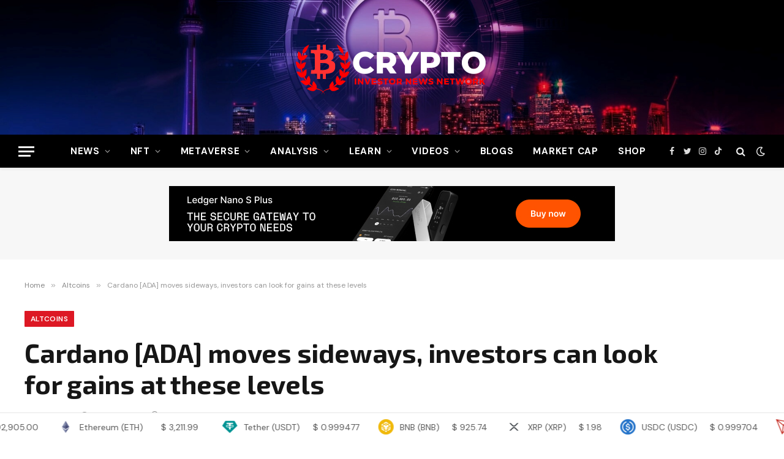

--- FILE ---
content_type: text/html; charset=UTF-8
request_url: https://cryptoinvestornewsnetwork.com/cardano-ada-moves-sideways-investors-can-look-for-gains-at-these-levels/
body_size: 37297
content:

<!DOCTYPE html>
<html lang="en-US" prefix="og: https://ogp.me/ns#" class="s-light site-s-light">

<head>

	<meta charset="UTF-8" />
	<meta name="viewport" content="width=device-width, initial-scale=1" />
				<!-- start/ frontend header/ WooZone -->
					<style type="text/css">
				.WooZone-price-info {
					font-size: 0.6em;
				}
				.woocommerce div.product p.price, .woocommerce div.product span.price {
					line-height: initial !important;
				}
			</style>
					<!-- end/ frontend header/ WooZone -->
		
<!-- Search Engine Optimization by Rank Math - https://rankmath.com/ -->
<title>Cardano [ADA] moves sideways, investors can look for gains at these levels - Crypto Investor News Network</title><link rel="preload" as="image" imagesrcset="https://cryptoinvestornewsnetwork.com/wp-content/uploads/2023/02/pasted-image-0-27-1024x582.png 1024w, https://cryptoinvestornewsnetwork.com/wp-content/uploads/2023/02/pasted-image-0-27-1536x874.png 1536w, https://cryptoinvestornewsnetwork.com/wp-content/uploads/2023/02/pasted-image-0-27-1200x682.png 1200w, https://cryptoinvestornewsnetwork.com/wp-content/uploads/2023/02/pasted-image-0-27.png 1950w" imagesizes="(max-width: 788px) 100vw, 788px" /><link rel="preload" as="font" href="https://cryptoinvestornewsnetwork.com/wp-content/themes/smart-mag/css/icons/fonts/ts-icons.woff2?v2.4" type="font/woff2" crossorigin="anonymous" />
<meta name="description" content="Cardano consolidated into the weekend and oscillated between $0.3630 and $0.3676. Similarly, Bitcoin traded between $23.23K and $29.96K as it struggled to"/>
<meta name="robots" content="follow, index, max-snippet:-1, max-video-preview:-1, max-image-preview:large"/>
<link rel="canonical" href="https://cryptoinvestornewsnetwork.com/cardano-ada-moves-sideways-investors-can-look-for-gains-at-these-levels/" />
<meta property="og:locale" content="en_US" />
<meta property="og:type" content="article" />
<meta property="og:title" content="Cardano [ADA] moves sideways, investors can look for gains at these levels - Crypto Investor News Network" />
<meta property="og:description" content="Cardano consolidated into the weekend and oscillated between $0.3630 and $0.3676. Similarly, Bitcoin traded between $23.23K and $29.96K as it struggled to" />
<meta property="og:url" content="https://cryptoinvestornewsnetwork.com/cardano-ada-moves-sideways-investors-can-look-for-gains-at-these-levels/" />
<meta property="og:site_name" content="Crypto Investor News Network" />
<meta property="article:tag" content="ADA" />
<meta property="article:tag" content="Cardano" />
<meta property="article:tag" content="Gains" />
<meta property="article:tag" content="investors" />
<meta property="article:tag" content="Levels" />
<meta property="article:tag" content="moves" />
<meta property="article:tag" content="sideways" />
<meta property="article:section" content="Altcoins" />
<meta property="og:image" content="https://cryptoinvestornewsnetwork.com/wp-content/uploads/2023/02/pasted-image-0-27.png" />
<meta property="og:image:secure_url" content="https://cryptoinvestornewsnetwork.com/wp-content/uploads/2023/02/pasted-image-0-27.png" />
<meta property="og:image:width" content="1950" />
<meta property="og:image:height" content="1109" />
<meta property="og:image:alt" content="Cardano [ADA] moves sideways, investors can look for gains at these levels" />
<meta property="og:image:type" content="image/png" />
<meta property="article:published_time" content="2023-02-25T12:46:10-04:00" />
<meta name="twitter:card" content="summary_large_image" />
<meta name="twitter:title" content="Cardano [ADA] moves sideways, investors can look for gains at these levels - Crypto Investor News Network" />
<meta name="twitter:description" content="Cardano consolidated into the weekend and oscillated between $0.3630 and $0.3676. Similarly, Bitcoin traded between $23.23K and $29.96K as it struggled to" />
<meta name="twitter:image" content="https://cryptoinvestornewsnetwork.com/wp-content/uploads/2023/02/pasted-image-0-27.png" />
<meta name="twitter:label1" content="Written by" />
<meta name="twitter:data1" content="809rootsdecoded" />
<meta name="twitter:label2" content="Time to read" />
<meta name="twitter:data2" content="1 minute" />
<script type="application/ld+json" class="rank-math-schema">{"@context":"https://schema.org","@graph":[{"@type":["Person","Organization"],"@id":"https://cryptoinvestornewsnetwork.com/#person","name":"z z"},{"@type":"WebSite","@id":"https://cryptoinvestornewsnetwork.com/#website","url":"https://cryptoinvestornewsnetwork.com","name":"z z","publisher":{"@id":"https://cryptoinvestornewsnetwork.com/#person"},"inLanguage":"en-US"},{"@type":"ImageObject","@id":"https://cryptoinvestornewsnetwork.com/wp-content/uploads/2023/02/pasted-image-0-27.png","url":"https://cryptoinvestornewsnetwork.com/wp-content/uploads/2023/02/pasted-image-0-27.png","width":"1950","height":"1109","inLanguage":"en-US"},{"@type":"WebPage","@id":"https://cryptoinvestornewsnetwork.com/cardano-ada-moves-sideways-investors-can-look-for-gains-at-these-levels/#webpage","url":"https://cryptoinvestornewsnetwork.com/cardano-ada-moves-sideways-investors-can-look-for-gains-at-these-levels/","name":"Cardano [ADA] moves sideways, investors can look for gains at these levels - Crypto Investor News Network","datePublished":"2023-02-25T12:46:10-04:00","dateModified":"2023-02-25T12:46:10-04:00","isPartOf":{"@id":"https://cryptoinvestornewsnetwork.com/#website"},"primaryImageOfPage":{"@id":"https://cryptoinvestornewsnetwork.com/wp-content/uploads/2023/02/pasted-image-0-27.png"},"inLanguage":"en-US"},{"@type":"Person","@id":"https://cryptoinvestornewsnetwork.com/author/809rootsdecoded/","name":"809rootsdecoded","url":"https://cryptoinvestornewsnetwork.com/author/809rootsdecoded/","image":{"@type":"ImageObject","@id":"https://secure.gravatar.com/avatar/ee5f5239b4a03f999029c4ee2772f1f4?s=96&amp;d=mm&amp;r=g","url":"https://secure.gravatar.com/avatar/ee5f5239b4a03f999029c4ee2772f1f4?s=96&amp;d=mm&amp;r=g","caption":"809rootsdecoded","inLanguage":"en-US"}},{"@type":"BlogPosting","headline":"Cardano [ADA] moves sideways, investors can look for gains at these levels - Crypto Investor News Network","datePublished":"2023-02-25T12:46:10-04:00","dateModified":"2023-02-25T12:46:10-04:00","articleSection":"Altcoins","author":{"@id":"https://cryptoinvestornewsnetwork.com/author/809rootsdecoded/","name":"809rootsdecoded"},"publisher":{"@id":"https://cryptoinvestornewsnetwork.com/#person"},"description":"Cardano consolidated into the weekend and oscillated between $0.3630 and $0.3676. Similarly, Bitcoin traded between $23.23K and $29.96K as it struggled to","name":"Cardano [ADA] moves sideways, investors can look for gains at these levels - Crypto Investor News Network","@id":"https://cryptoinvestornewsnetwork.com/cardano-ada-moves-sideways-investors-can-look-for-gains-at-these-levels/#richSnippet","isPartOf":{"@id":"https://cryptoinvestornewsnetwork.com/cardano-ada-moves-sideways-investors-can-look-for-gains-at-these-levels/#webpage"},"image":{"@id":"https://cryptoinvestornewsnetwork.com/wp-content/uploads/2023/02/pasted-image-0-27.png"},"inLanguage":"en-US","mainEntityOfPage":{"@id":"https://cryptoinvestornewsnetwork.com/cardano-ada-moves-sideways-investors-can-look-for-gains-at-these-levels/#webpage"}}]}</script>
<!-- /Rank Math WordPress SEO plugin -->

<link rel='dns-prefetch' href='//www.googletagmanager.com' />
<link rel='dns-prefetch' href='//cdnjs.cloudflare.com' />
<link rel='dns-prefetch' href='//fonts.googleapis.com' />
<link rel='dns-prefetch' href='//pagead2.googlesyndication.com' />
<link rel="alternate" type="application/rss+xml" title="Crypto Investor News Network &raquo; Feed" href="https://cryptoinvestornewsnetwork.com/feed/" />
<link rel="alternate" type="application/rss+xml" title="Crypto Investor News Network &raquo; Comments Feed" href="https://cryptoinvestornewsnetwork.com/comments/feed/" />
<link rel="alternate" type="application/rss+xml" title="Crypto Investor News Network &raquo; Cardano [ADA] moves sideways, investors can look for gains at these levels Comments Feed" href="https://cryptoinvestornewsnetwork.com/cardano-ada-moves-sideways-investors-can-look-for-gains-at-these-levels/feed/" />
<script type="text/javascript">
window._wpemojiSettings = {"baseUrl":"https:\/\/s.w.org\/images\/core\/emoji\/14.0.0\/72x72\/","ext":".png","svgUrl":"https:\/\/s.w.org\/images\/core\/emoji\/14.0.0\/svg\/","svgExt":".svg","source":{"concatemoji":"https:\/\/cryptoinvestornewsnetwork.com\/wp-includes\/js\/wp-emoji-release.min.js?ver=6.2.2"}};
/*! This file is auto-generated */
!function(e,a,t){var n,r,o,i=a.createElement("canvas"),p=i.getContext&&i.getContext("2d");function s(e,t){p.clearRect(0,0,i.width,i.height),p.fillText(e,0,0);e=i.toDataURL();return p.clearRect(0,0,i.width,i.height),p.fillText(t,0,0),e===i.toDataURL()}function c(e){var t=a.createElement("script");t.src=e,t.defer=t.type="text/javascript",a.getElementsByTagName("head")[0].appendChild(t)}for(o=Array("flag","emoji"),t.supports={everything:!0,everythingExceptFlag:!0},r=0;r<o.length;r++)t.supports[o[r]]=function(e){if(p&&p.fillText)switch(p.textBaseline="top",p.font="600 32px Arial",e){case"flag":return s("\ud83c\udff3\ufe0f\u200d\u26a7\ufe0f","\ud83c\udff3\ufe0f\u200b\u26a7\ufe0f")?!1:!s("\ud83c\uddfa\ud83c\uddf3","\ud83c\uddfa\u200b\ud83c\uddf3")&&!s("\ud83c\udff4\udb40\udc67\udb40\udc62\udb40\udc65\udb40\udc6e\udb40\udc67\udb40\udc7f","\ud83c\udff4\u200b\udb40\udc67\u200b\udb40\udc62\u200b\udb40\udc65\u200b\udb40\udc6e\u200b\udb40\udc67\u200b\udb40\udc7f");case"emoji":return!s("\ud83e\udef1\ud83c\udffb\u200d\ud83e\udef2\ud83c\udfff","\ud83e\udef1\ud83c\udffb\u200b\ud83e\udef2\ud83c\udfff")}return!1}(o[r]),t.supports.everything=t.supports.everything&&t.supports[o[r]],"flag"!==o[r]&&(t.supports.everythingExceptFlag=t.supports.everythingExceptFlag&&t.supports[o[r]]);t.supports.everythingExceptFlag=t.supports.everythingExceptFlag&&!t.supports.flag,t.DOMReady=!1,t.readyCallback=function(){t.DOMReady=!0},t.supports.everything||(n=function(){t.readyCallback()},a.addEventListener?(a.addEventListener("DOMContentLoaded",n,!1),e.addEventListener("load",n,!1)):(e.attachEvent("onload",n),a.attachEvent("onreadystatechange",function(){"complete"===a.readyState&&t.readyCallback()})),(e=t.source||{}).concatemoji?c(e.concatemoji):e.wpemoji&&e.twemoji&&(c(e.twemoji),c(e.wpemoji)))}(window,document,window._wpemojiSettings);
</script>
<style type="text/css">
img.wp-smiley,
img.emoji {
	display: inline !important;
	border: none !important;
	box-shadow: none !important;
	height: 1em !important;
	width: 1em !important;
	margin: 0 0.07em !important;
	vertical-align: -0.1em !important;
	background: none !important;
	padding: 0 !important;
}
</style>
	
<link rel='stylesheet' id='thickbox.css-css' href='https://cryptoinvestornewsnetwork.com/wp-includes/js/thickbox/thickbox.css?ver=14.0.0' type='text/css' media='all' />
<link rel='stylesheet' id='wp-block-library-css' href='https://cryptoinvestornewsnetwork.com/wp-includes/css/dist/block-library/style.min.css?ver=6.2.2' type='text/css' media='all' />
<link rel='stylesheet' id='wc-blocks-vendors-style-css' href='https://cryptoinvestornewsnetwork.com/wp-content/plugins/woocommerce/packages/woocommerce-blocks/build/wc-blocks-vendors-style.css?ver=10.0.6' type='text/css' media='all' />
<link rel='stylesheet' id='wc-blocks-style-css' href='https://cryptoinvestornewsnetwork.com/wp-content/plugins/woocommerce/packages/woocommerce-blocks/build/wc-blocks-style.css?ver=10.0.6' type='text/css' media='all' />
<link rel='stylesheet' id='classic-theme-styles-css' href='https://cryptoinvestornewsnetwork.com/wp-includes/css/classic-themes.min.css?ver=6.2.2' type='text/css' media='all' />
<style id='global-styles-inline-css' type='text/css'>
body{--wp--preset--color--black: #000000;--wp--preset--color--cyan-bluish-gray: #abb8c3;--wp--preset--color--white: #ffffff;--wp--preset--color--pale-pink: #f78da7;--wp--preset--color--vivid-red: #cf2e2e;--wp--preset--color--luminous-vivid-orange: #ff6900;--wp--preset--color--luminous-vivid-amber: #fcb900;--wp--preset--color--light-green-cyan: #7bdcb5;--wp--preset--color--vivid-green-cyan: #00d084;--wp--preset--color--pale-cyan-blue: #8ed1fc;--wp--preset--color--vivid-cyan-blue: #0693e3;--wp--preset--color--vivid-purple: #9b51e0;--wp--preset--gradient--vivid-cyan-blue-to-vivid-purple: linear-gradient(135deg,rgba(6,147,227,1) 0%,rgb(155,81,224) 100%);--wp--preset--gradient--light-green-cyan-to-vivid-green-cyan: linear-gradient(135deg,rgb(122,220,180) 0%,rgb(0,208,130) 100%);--wp--preset--gradient--luminous-vivid-amber-to-luminous-vivid-orange: linear-gradient(135deg,rgba(252,185,0,1) 0%,rgba(255,105,0,1) 100%);--wp--preset--gradient--luminous-vivid-orange-to-vivid-red: linear-gradient(135deg,rgba(255,105,0,1) 0%,rgb(207,46,46) 100%);--wp--preset--gradient--very-light-gray-to-cyan-bluish-gray: linear-gradient(135deg,rgb(238,238,238) 0%,rgb(169,184,195) 100%);--wp--preset--gradient--cool-to-warm-spectrum: linear-gradient(135deg,rgb(74,234,220) 0%,rgb(151,120,209) 20%,rgb(207,42,186) 40%,rgb(238,44,130) 60%,rgb(251,105,98) 80%,rgb(254,248,76) 100%);--wp--preset--gradient--blush-light-purple: linear-gradient(135deg,rgb(255,206,236) 0%,rgb(152,150,240) 100%);--wp--preset--gradient--blush-bordeaux: linear-gradient(135deg,rgb(254,205,165) 0%,rgb(254,45,45) 50%,rgb(107,0,62) 100%);--wp--preset--gradient--luminous-dusk: linear-gradient(135deg,rgb(255,203,112) 0%,rgb(199,81,192) 50%,rgb(65,88,208) 100%);--wp--preset--gradient--pale-ocean: linear-gradient(135deg,rgb(255,245,203) 0%,rgb(182,227,212) 50%,rgb(51,167,181) 100%);--wp--preset--gradient--electric-grass: linear-gradient(135deg,rgb(202,248,128) 0%,rgb(113,206,126) 100%);--wp--preset--gradient--midnight: linear-gradient(135deg,rgb(2,3,129) 0%,rgb(40,116,252) 100%);--wp--preset--duotone--dark-grayscale: url('#wp-duotone-dark-grayscale');--wp--preset--duotone--grayscale: url('#wp-duotone-grayscale');--wp--preset--duotone--purple-yellow: url('#wp-duotone-purple-yellow');--wp--preset--duotone--blue-red: url('#wp-duotone-blue-red');--wp--preset--duotone--midnight: url('#wp-duotone-midnight');--wp--preset--duotone--magenta-yellow: url('#wp-duotone-magenta-yellow');--wp--preset--duotone--purple-green: url('#wp-duotone-purple-green');--wp--preset--duotone--blue-orange: url('#wp-duotone-blue-orange');--wp--preset--font-size--small: 13px;--wp--preset--font-size--medium: 20px;--wp--preset--font-size--large: 36px;--wp--preset--font-size--x-large: 42px;--wp--preset--spacing--20: 0.44rem;--wp--preset--spacing--30: 0.67rem;--wp--preset--spacing--40: 1rem;--wp--preset--spacing--50: 1.5rem;--wp--preset--spacing--60: 2.25rem;--wp--preset--spacing--70: 3.38rem;--wp--preset--spacing--80: 5.06rem;--wp--preset--shadow--natural: 6px 6px 9px rgba(0, 0, 0, 0.2);--wp--preset--shadow--deep: 12px 12px 50px rgba(0, 0, 0, 0.4);--wp--preset--shadow--sharp: 6px 6px 0px rgba(0, 0, 0, 0.2);--wp--preset--shadow--outlined: 6px 6px 0px -3px rgba(255, 255, 255, 1), 6px 6px rgba(0, 0, 0, 1);--wp--preset--shadow--crisp: 6px 6px 0px rgba(0, 0, 0, 1);}:where(.is-layout-flex){gap: 0.5em;}body .is-layout-flow > .alignleft{float: left;margin-inline-start: 0;margin-inline-end: 2em;}body .is-layout-flow > .alignright{float: right;margin-inline-start: 2em;margin-inline-end: 0;}body .is-layout-flow > .aligncenter{margin-left: auto !important;margin-right: auto !important;}body .is-layout-constrained > .alignleft{float: left;margin-inline-start: 0;margin-inline-end: 2em;}body .is-layout-constrained > .alignright{float: right;margin-inline-start: 2em;margin-inline-end: 0;}body .is-layout-constrained > .aligncenter{margin-left: auto !important;margin-right: auto !important;}body .is-layout-constrained > :where(:not(.alignleft):not(.alignright):not(.alignfull)){max-width: var(--wp--style--global--content-size);margin-left: auto !important;margin-right: auto !important;}body .is-layout-constrained > .alignwide{max-width: var(--wp--style--global--wide-size);}body .is-layout-flex{display: flex;}body .is-layout-flex{flex-wrap: wrap;align-items: center;}body .is-layout-flex > *{margin: 0;}:where(.wp-block-columns.is-layout-flex){gap: 2em;}.has-black-color{color: var(--wp--preset--color--black) !important;}.has-cyan-bluish-gray-color{color: var(--wp--preset--color--cyan-bluish-gray) !important;}.has-white-color{color: var(--wp--preset--color--white) !important;}.has-pale-pink-color{color: var(--wp--preset--color--pale-pink) !important;}.has-vivid-red-color{color: var(--wp--preset--color--vivid-red) !important;}.has-luminous-vivid-orange-color{color: var(--wp--preset--color--luminous-vivid-orange) !important;}.has-luminous-vivid-amber-color{color: var(--wp--preset--color--luminous-vivid-amber) !important;}.has-light-green-cyan-color{color: var(--wp--preset--color--light-green-cyan) !important;}.has-vivid-green-cyan-color{color: var(--wp--preset--color--vivid-green-cyan) !important;}.has-pale-cyan-blue-color{color: var(--wp--preset--color--pale-cyan-blue) !important;}.has-vivid-cyan-blue-color{color: var(--wp--preset--color--vivid-cyan-blue) !important;}.has-vivid-purple-color{color: var(--wp--preset--color--vivid-purple) !important;}.has-black-background-color{background-color: var(--wp--preset--color--black) !important;}.has-cyan-bluish-gray-background-color{background-color: var(--wp--preset--color--cyan-bluish-gray) !important;}.has-white-background-color{background-color: var(--wp--preset--color--white) !important;}.has-pale-pink-background-color{background-color: var(--wp--preset--color--pale-pink) !important;}.has-vivid-red-background-color{background-color: var(--wp--preset--color--vivid-red) !important;}.has-luminous-vivid-orange-background-color{background-color: var(--wp--preset--color--luminous-vivid-orange) !important;}.has-luminous-vivid-amber-background-color{background-color: var(--wp--preset--color--luminous-vivid-amber) !important;}.has-light-green-cyan-background-color{background-color: var(--wp--preset--color--light-green-cyan) !important;}.has-vivid-green-cyan-background-color{background-color: var(--wp--preset--color--vivid-green-cyan) !important;}.has-pale-cyan-blue-background-color{background-color: var(--wp--preset--color--pale-cyan-blue) !important;}.has-vivid-cyan-blue-background-color{background-color: var(--wp--preset--color--vivid-cyan-blue) !important;}.has-vivid-purple-background-color{background-color: var(--wp--preset--color--vivid-purple) !important;}.has-black-border-color{border-color: var(--wp--preset--color--black) !important;}.has-cyan-bluish-gray-border-color{border-color: var(--wp--preset--color--cyan-bluish-gray) !important;}.has-white-border-color{border-color: var(--wp--preset--color--white) !important;}.has-pale-pink-border-color{border-color: var(--wp--preset--color--pale-pink) !important;}.has-vivid-red-border-color{border-color: var(--wp--preset--color--vivid-red) !important;}.has-luminous-vivid-orange-border-color{border-color: var(--wp--preset--color--luminous-vivid-orange) !important;}.has-luminous-vivid-amber-border-color{border-color: var(--wp--preset--color--luminous-vivid-amber) !important;}.has-light-green-cyan-border-color{border-color: var(--wp--preset--color--light-green-cyan) !important;}.has-vivid-green-cyan-border-color{border-color: var(--wp--preset--color--vivid-green-cyan) !important;}.has-pale-cyan-blue-border-color{border-color: var(--wp--preset--color--pale-cyan-blue) !important;}.has-vivid-cyan-blue-border-color{border-color: var(--wp--preset--color--vivid-cyan-blue) !important;}.has-vivid-purple-border-color{border-color: var(--wp--preset--color--vivid-purple) !important;}.has-vivid-cyan-blue-to-vivid-purple-gradient-background{background: var(--wp--preset--gradient--vivid-cyan-blue-to-vivid-purple) !important;}.has-light-green-cyan-to-vivid-green-cyan-gradient-background{background: var(--wp--preset--gradient--light-green-cyan-to-vivid-green-cyan) !important;}.has-luminous-vivid-amber-to-luminous-vivid-orange-gradient-background{background: var(--wp--preset--gradient--luminous-vivid-amber-to-luminous-vivid-orange) !important;}.has-luminous-vivid-orange-to-vivid-red-gradient-background{background: var(--wp--preset--gradient--luminous-vivid-orange-to-vivid-red) !important;}.has-very-light-gray-to-cyan-bluish-gray-gradient-background{background: var(--wp--preset--gradient--very-light-gray-to-cyan-bluish-gray) !important;}.has-cool-to-warm-spectrum-gradient-background{background: var(--wp--preset--gradient--cool-to-warm-spectrum) !important;}.has-blush-light-purple-gradient-background{background: var(--wp--preset--gradient--blush-light-purple) !important;}.has-blush-bordeaux-gradient-background{background: var(--wp--preset--gradient--blush-bordeaux) !important;}.has-luminous-dusk-gradient-background{background: var(--wp--preset--gradient--luminous-dusk) !important;}.has-pale-ocean-gradient-background{background: var(--wp--preset--gradient--pale-ocean) !important;}.has-electric-grass-gradient-background{background: var(--wp--preset--gradient--electric-grass) !important;}.has-midnight-gradient-background{background: var(--wp--preset--gradient--midnight) !important;}.has-small-font-size{font-size: var(--wp--preset--font-size--small) !important;}.has-medium-font-size{font-size: var(--wp--preset--font-size--medium) !important;}.has-large-font-size{font-size: var(--wp--preset--font-size--large) !important;}.has-x-large-font-size{font-size: var(--wp--preset--font-size--x-large) !important;}
.wp-block-navigation a:where(:not(.wp-element-button)){color: inherit;}
:where(.wp-block-columns.is-layout-flex){gap: 2em;}
.wp-block-pullquote{font-size: 1.5em;line-height: 1.6;}
</style>
<link rel='stylesheet' id='contact-form-7-css' href='https://cryptoinvestornewsnetwork.com/wp-content/plugins/contact-form-7/includes/css/styles.css?ver=5.7.7' type='text/css' media='all' />
<link rel='stylesheet' id='woo-title-limit-css' href='https://cryptoinvestornewsnetwork.com/wp-content/plugins/woo-title-limit/public/css/woo-title-limit-public.css?ver=2.0.3' type='text/css' media='all' />
<link rel='stylesheet' id='woocommerce-layout-css' href='https://cryptoinvestornewsnetwork.com/wp-content/plugins/woocommerce/assets/css/woocommerce-layout.css?ver=7.7.2' type='text/css' media='all' />
<link rel='stylesheet' id='woocommerce-general-css' href='https://cryptoinvestornewsnetwork.com/wp-content/plugins/woocommerce/assets/css/woocommerce.css?ver=7.7.2' type='text/css' media='all' />
<style id='woocommerce-inline-inline-css' type='text/css'>
.woocommerce form .form-row .required { visibility: visible; }
</style>
<link rel='stylesheet' id='WooZone-frontend-style-css' href='https://cryptoinvestornewsnetwork.com/wp-content/plugins/woozone/lib/frontend/css/frontend.css?ver=14.0.0' type='text/css' media='all' />
<link rel='stylesheet' id='wp-automatic-css' href='https://cryptoinvestornewsnetwork.com/wp-content/plugins/wp-automatic-plugin-for-wordpress/css/admin-dashboard.css?ver=1.0.0' type='text/css' media='all' />
<link rel='stylesheet' id='wp-automatic-gallery-css' href='https://cryptoinvestornewsnetwork.com/wp-content/plugins/wp-automatic-plugin-for-wordpress/css/wp-automatic.css?ver=1.0.0' type='text/css' media='all' />
<link rel='stylesheet' id='wpda_wpdp_public-css' href='https://cryptoinvestornewsnetwork.com/wp-content/plugins/wp-data-access/public/../assets/css/wpda_public.css?ver=5.3.9' type='text/css' media='all' />
<link rel='stylesheet' id='WooZoneProducts-css' href='https://cryptoinvestornewsnetwork.com/wp-content/plugins/woozone/modules/product_in_post/style.css?ver=14.0.0' type='text/css' media='all' />
<link rel='stylesheet' id='smartmag-core-css' href='https://cryptoinvestornewsnetwork.com/wp-content/themes/smart-mag/style.css?ver=9.1.0' type='text/css' media='all' />
<link rel='stylesheet' id='smartmag-magnific-popup-css' href='https://cryptoinvestornewsnetwork.com/wp-content/themes/smart-mag/css/lightbox.css?ver=9.1.0' type='text/css' media='all' />
<link rel='stylesheet' id='smartmag-icons-css' href='https://cryptoinvestornewsnetwork.com/wp-content/themes/smart-mag/css/icons/icons.css?ver=9.1.0' type='text/css' media='all' />
<link rel='stylesheet' id='smartmag-woocommerce-css' href='https://cryptoinvestornewsnetwork.com/wp-content/themes/smart-mag/css/woocommerce.css?ver=9.1.0' type='text/css' media='all' />
<style id='smartmag-woocommerce-inline-css' type='text/css'>
:root { --c-main: #dd1824;
--c-main-rgb: 221,24,36;
--text-font: "DM Sans", system-ui, -apple-system, "Segoe UI", Arial, sans-serif;
--body-font: "DM Sans", system-ui, -apple-system, "Segoe UI", Arial, sans-serif;
--title-font: "Exo 2", system-ui, -apple-system, "Segoe UI", Arial, sans-serif;
--h-font: "Exo 2", system-ui, -apple-system, "Segoe UI", Arial, sans-serif;
--title-size-xs: 16px;
--title-size-s: 18px;
--title-size-n: 18px;
--title-size-m: 20px;
--title-fw-bold: 700; }
.smart-head-main { --c-shadow: rgba(0,0,0,0.05); }
.smart-head-main .smart-head-mid { --head-h: 220px; background-repeat: no-repeat; background-position: center center; background-size: cover; background-image: url(https://cryptoinvestornewsnetwork.com/wp-content/uploads/2023/02/wallpaperflare.com_wallpaper-1-1.jpg); }
.smart-head-main .smart-head-bot { --head-h: 54px; border-top-width: 0px; border-bottom-width: 0px; }
.navigation-main .menu > li > a { font-size: 15px; font-weight: bold; text-transform: uppercase; letter-spacing: .05em; }
.navigation-main .menu > li li a { font-size: 14px; }
.navigation-main { --nav-items-space: 16px; }
.s-light .navigation-main { --c-nav: #000000; }
.s-light .navigation { --c-nav-blip: var(--c-main); }
.s-dark .navigation-main { --c-nav: #ffffff; --c-nav-hov: var(--c-main); }
.s-dark .navigation { --c-nav-blip: #aaaaaa; }
.smart-head-mobile .smart-head-mid { --head-h: 70px; background-repeat: no-repeat; background-position: center center; background-size: cover; background-image: url(https://smartmag.theme-sphere.com/gaming/wp-content/uploads/sites/9/2021/02/header-bg-red@2x-web-scaled.jpg); border-bottom-width: 0px; }
.navigation-small { font-family: "Poppins", system-ui, -apple-system, "Segoe UI", Arial, sans-serif; margin-left: calc(-1 * var(--nav-items-space)); }
.smart-head-main .spc-social { --c-spc-social-hov: #f2f2f2; }
.post-meta .meta-item, .post-meta .text-in { font-size: 11px; text-transform: uppercase; letter-spacing: 0.04em; }
.block-head-c2 .heading { font-size: 21px; letter-spacing: 0.02em; }
.block-head-c2 { --line-weight: 3px; }
.block-head-e2 .heading { font-weight: 600; color: var(--c-main); }
.a-wrap-2:not(._) { margin-top: 0px; }
@media (min-width: 1200px) { .loop-list .post-title { font-size: 22px; } }
@media (min-width: 940px) and (max-width: 1200px) { .navigation-main .menu > li > a { font-size: calc(10px + (15px - 10px) * .7); } }


</style>
<link rel='stylesheet' id='smartmag-gfonts-custom-css' href='https://fonts.googleapis.com/css?family=DM+Sans%3A400%2C500%2C600%2C700%7CExo+2%3A400%2C500%2C600%2C700%7CPoppins%3A400%2C500%2C600%2C700&#038;display=swap' type='text/css' media='all' />
<link rel='stylesheet' id='mcw-crypto-css' href='https://cryptoinvestornewsnetwork.com/wp-content/plugins/massive-cryptocurrency-widgets/assets/public/css/style.css?ver=3.2.2' type='text/css' media='all' />
<link rel='stylesheet' id='mcw-crypto-select-css' href='https://cryptoinvestornewsnetwork.com/wp-content/plugins/massive-cryptocurrency-widgets/assets/public/css/selectize.custom.css?ver=3.2.2' type='text/css' media='all' />
<link rel='stylesheet' id='mcw-crypto-datatable-css' href='https://cryptoinvestornewsnetwork.com/wp-content/plugins/massive-cryptocurrency-widgets/assets/public/css/jquery.dataTables.min.css?ver=1.10.16' type='text/css' media='all' />
<script type='text/javascript' src='https://cryptoinvestornewsnetwork.com/wp-includes/js/jquery/jquery.min.js?ver=3.6.4' id='jquery-core-js'></script>
<script type='text/javascript' src='https://cryptoinvestornewsnetwork.com/wp-includes/js/jquery/jquery-migrate.min.js?ver=3.4.0' id='jquery-migrate-js'></script>
<script type='text/javascript' src='https://cryptoinvestornewsnetwork.com/wp-content/plugins/woo-title-limit/public/js/woo-title-limit-public.js?ver=2.0.3' id='woo-title-limit-js'></script>
<script type='text/javascript' id='WooZone-frontend-script-js-extra'>
/* <![CDATA[ */
var woozone_vars = {"ajax_url":"https:\/\/cryptoinvestornewsnetwork.com\/wp-admin\/admin-ajax.php","checkout_url":"https:\/\/cryptoinvestornewsnetwork.com\/checkout\/","lang":{"loading":"Loading...","closing":"Closing...","saving":"Saving...","updating":"Updating...","amzcart_checkout":"checkout done","amzcart_cancel":"canceled","amzcart_checkout_msg":"all good","amzcart_cancel_msg":"You must check or cancel all amazon shops!","available_yes":"available","available_no":"not available","load_cross_sell_box":"Frequently Bought Together Loading..."}};
/* ]]> */
</script>
<script type='text/javascript' src='https://cryptoinvestornewsnetwork.com/wp-content/plugins/woozone/lib/frontend/js/frontend.js?ver=14.0.0' id='WooZone-frontend-script-js'></script>
<script type='text/javascript' src='https://cryptoinvestornewsnetwork.com/wp-content/plugins/wp-automatic-plugin-for-wordpress/js/custom-front.js?ver=1.0' id='wp-automatic-js'></script>
<script type='text/javascript' src='https://cryptoinvestornewsnetwork.com/wp-includes/js/underscore.min.js?ver=1.13.4' id='underscore-js'></script>
<script type='text/javascript' src='https://cryptoinvestornewsnetwork.com/wp-includes/js/backbone.min.js?ver=1.4.1' id='backbone-js'></script>
<script type='text/javascript' id='wp-api-request-js-extra'>
/* <![CDATA[ */
var wpApiSettings = {"root":"https:\/\/cryptoinvestornewsnetwork.com\/wp-json\/","nonce":"4ebaaf6ec1","versionString":"wp\/v2\/"};
/* ]]> */
</script>
<script type='text/javascript' src='https://cryptoinvestornewsnetwork.com/wp-includes/js/api-request.min.js?ver=6.2.2' id='wp-api-request-js'></script>
<script type='text/javascript' src='https://cryptoinvestornewsnetwork.com/wp-includes/js/wp-api.min.js?ver=6.2.2' id='wp-api-js'></script>
<script type='text/javascript' id='wpda_rest_api-js-extra'>
/* <![CDATA[ */
var wpdaApiSettings = {"path":"wpda"};
/* ]]> */
</script>
<script type='text/javascript' src='https://cryptoinvestornewsnetwork.com/wp-content/plugins/wp-data-access/public/../assets/js/wpda_rest_api.js?ver=5.3.9' id='wpda_rest_api-js'></script>
<script type='text/javascript' src='https://cryptoinvestornewsnetwork.com/wp-content/plugins/sphere-post-views/assets/js/post-views.js?ver=1.0.1' id='sphere-post-views-js'></script>
<script type='text/javascript' id='sphere-post-views-js-after'>
var Sphere_PostViews = {"ajaxUrl":"https:\/\/cryptoinvestornewsnetwork.com\/wp-admin\/admin-ajax.php?sphere_post_views=1","sampling":0,"samplingRate":10,"repeatCountDelay":0,"postID":7925,"token":"128c52f39b"}
</script>

<!-- Google Analytics snippet added by Site Kit -->
<script type='text/javascript' src='https://www.googletagmanager.com/gtag/js?id=UA-137407566-2' id='google_gtagjs-js' async></script>
<script type='text/javascript' id='google_gtagjs-js-after'>
window.dataLayer = window.dataLayer || [];function gtag(){dataLayer.push(arguments);}
gtag('set', 'linker', {"domains":["cryptoinvestornewsnetwork.com"]} );
gtag("js", new Date());
gtag("set", "developer_id.dZTNiMT", true);
gtag("config", "UA-137407566-2", {"anonymize_ip":true});
gtag("config", "G-WP335HX6TB");
</script>

<!-- End Google Analytics snippet added by Site Kit -->
<link rel="https://api.w.org/" href="https://cryptoinvestornewsnetwork.com/wp-json/" /><link rel="alternate" type="application/json" href="https://cryptoinvestornewsnetwork.com/wp-json/wp/v2/posts/7925" /><link rel="EditURI" type="application/rsd+xml" title="RSD" href="https://cryptoinvestornewsnetwork.com/xmlrpc.php?rsd" />
<link rel="wlwmanifest" type="application/wlwmanifest+xml" href="https://cryptoinvestornewsnetwork.com/wp-includes/wlwmanifest.xml" />
<meta name="generator" content="WordPress 6.2.2" />
<link rel='shortlink' href='https://cryptoinvestornewsnetwork.com/?p=7925' />
<link rel="alternate" type="application/json+oembed" href="https://cryptoinvestornewsnetwork.com/wp-json/oembed/1.0/embed?url=https%3A%2F%2Fcryptoinvestornewsnetwork.com%2Fcardano-ada-moves-sideways-investors-can-look-for-gains-at-these-levels%2F" />
<link rel="alternate" type="text/xml+oembed" href="https://cryptoinvestornewsnetwork.com/wp-json/oembed/1.0/embed?url=https%3A%2F%2Fcryptoinvestornewsnetwork.com%2Fcardano-ada-moves-sideways-investors-can-look-for-gains-at-these-levels%2F&#038;format=xml" />
<meta name="generator" content="Site Kit by Google 1.101.0" />	<noscript><style>.woocommerce-product-gallery{ opacity: 1 !important; }</style></noscript>
	
		<script>
		var BunyadSchemeKey = 'bunyad-scheme';
		(() => {
			const d = document.documentElement;
			const c = d.classList;
			var scheme = localStorage.getItem(BunyadSchemeKey);
			
			if (scheme) {
				d.dataset.origClass = c;
				scheme === 'dark' ? c.remove('s-light', 'site-s-light') : c.remove('s-dark', 'site-s-dark');
				c.add('site-s-' + scheme, 's-' + scheme);
			}
		})();
		</script>
		
<!-- Google AdSense snippet added by Site Kit -->
<meta name="google-adsense-platform-account" content="ca-host-pub-2644536267352236">
<meta name="google-adsense-platform-domain" content="sitekit.withgoogle.com">
<!-- End Google AdSense snippet added by Site Kit -->
<meta name="generator" content="Elementor 3.13.4; features: e_dom_optimization, e_optimized_assets_loading, e_optimized_css_loading, a11y_improvements, additional_custom_breakpoints; settings: css_print_method-external, google_font-enabled, font_display-auto">

<!-- Google AdSense snippet added by Site Kit -->
<script async="async" src="https://pagead2.googlesyndication.com/pagead/js/adsbygoogle.js?client=ca-pub-5252233586497974&amp;host=ca-host-pub-2644536267352236" crossorigin="anonymous" type="text/javascript"></script>

<!-- End Google AdSense snippet added by Site Kit -->
<link rel="icon" href="https://cryptoinvestornewsnetwork.com/wp-content/uploads/2023/02/cropped-Crypto-investor-32x32.png" sizes="32x32" />
<link rel="icon" href="https://cryptoinvestornewsnetwork.com/wp-content/uploads/2023/02/cropped-Crypto-investor-192x192.png" sizes="192x192" />
<link rel="apple-touch-icon" href="https://cryptoinvestornewsnetwork.com/wp-content/uploads/2023/02/cropped-Crypto-investor-180x180.png" />
<meta name="msapplication-TileImage" content="https://cryptoinvestornewsnetwork.com/wp-content/uploads/2023/02/cropped-Crypto-investor-270x270.png" />
		<style type="text/css" id="wp-custom-css">
			.woocommerce div.product .product_title, .woocommerce #content div.product .product_title{
	font-size: 18px;!important
}

.woocommerce ul.products li.product h3, .woocommerce ul.products li.product .woocommerce-loop-product__title {
	font-size: 16px;!important
}		</style>
		

</head>

<body class="post-template-default single single-post postid-7925 single-format-standard theme-smart-mag woocommerce-no-js right-sidebar post-layout-large post-cat-9 has-lb has-lb-sm layout-normal elementor-default elementor-kit-1542">

<svg xmlns="http://www.w3.org/2000/svg" viewBox="0 0 0 0" width="0" height="0" focusable="false" role="none" style="visibility: hidden; position: absolute; left: -9999px; overflow: hidden;" ><defs><filter id="wp-duotone-dark-grayscale"><feColorMatrix color-interpolation-filters="sRGB" type="matrix" values=" .299 .587 .114 0 0 .299 .587 .114 0 0 .299 .587 .114 0 0 .299 .587 .114 0 0 " /><feComponentTransfer color-interpolation-filters="sRGB" ><feFuncR type="table" tableValues="0 0.49803921568627" /><feFuncG type="table" tableValues="0 0.49803921568627" /><feFuncB type="table" tableValues="0 0.49803921568627" /><feFuncA type="table" tableValues="1 1" /></feComponentTransfer><feComposite in2="SourceGraphic" operator="in" /></filter></defs></svg><svg xmlns="http://www.w3.org/2000/svg" viewBox="0 0 0 0" width="0" height="0" focusable="false" role="none" style="visibility: hidden; position: absolute; left: -9999px; overflow: hidden;" ><defs><filter id="wp-duotone-grayscale"><feColorMatrix color-interpolation-filters="sRGB" type="matrix" values=" .299 .587 .114 0 0 .299 .587 .114 0 0 .299 .587 .114 0 0 .299 .587 .114 0 0 " /><feComponentTransfer color-interpolation-filters="sRGB" ><feFuncR type="table" tableValues="0 1" /><feFuncG type="table" tableValues="0 1" /><feFuncB type="table" tableValues="0 1" /><feFuncA type="table" tableValues="1 1" /></feComponentTransfer><feComposite in2="SourceGraphic" operator="in" /></filter></defs></svg><svg xmlns="http://www.w3.org/2000/svg" viewBox="0 0 0 0" width="0" height="0" focusable="false" role="none" style="visibility: hidden; position: absolute; left: -9999px; overflow: hidden;" ><defs><filter id="wp-duotone-purple-yellow"><feColorMatrix color-interpolation-filters="sRGB" type="matrix" values=" .299 .587 .114 0 0 .299 .587 .114 0 0 .299 .587 .114 0 0 .299 .587 .114 0 0 " /><feComponentTransfer color-interpolation-filters="sRGB" ><feFuncR type="table" tableValues="0.54901960784314 0.98823529411765" /><feFuncG type="table" tableValues="0 1" /><feFuncB type="table" tableValues="0.71764705882353 0.25490196078431" /><feFuncA type="table" tableValues="1 1" /></feComponentTransfer><feComposite in2="SourceGraphic" operator="in" /></filter></defs></svg><svg xmlns="http://www.w3.org/2000/svg" viewBox="0 0 0 0" width="0" height="0" focusable="false" role="none" style="visibility: hidden; position: absolute; left: -9999px; overflow: hidden;" ><defs><filter id="wp-duotone-blue-red"><feColorMatrix color-interpolation-filters="sRGB" type="matrix" values=" .299 .587 .114 0 0 .299 .587 .114 0 0 .299 .587 .114 0 0 .299 .587 .114 0 0 " /><feComponentTransfer color-interpolation-filters="sRGB" ><feFuncR type="table" tableValues="0 1" /><feFuncG type="table" tableValues="0 0.27843137254902" /><feFuncB type="table" tableValues="0.5921568627451 0.27843137254902" /><feFuncA type="table" tableValues="1 1" /></feComponentTransfer><feComposite in2="SourceGraphic" operator="in" /></filter></defs></svg><svg xmlns="http://www.w3.org/2000/svg" viewBox="0 0 0 0" width="0" height="0" focusable="false" role="none" style="visibility: hidden; position: absolute; left: -9999px; overflow: hidden;" ><defs><filter id="wp-duotone-midnight"><feColorMatrix color-interpolation-filters="sRGB" type="matrix" values=" .299 .587 .114 0 0 .299 .587 .114 0 0 .299 .587 .114 0 0 .299 .587 .114 0 0 " /><feComponentTransfer color-interpolation-filters="sRGB" ><feFuncR type="table" tableValues="0 0" /><feFuncG type="table" tableValues="0 0.64705882352941" /><feFuncB type="table" tableValues="0 1" /><feFuncA type="table" tableValues="1 1" /></feComponentTransfer><feComposite in2="SourceGraphic" operator="in" /></filter></defs></svg><svg xmlns="http://www.w3.org/2000/svg" viewBox="0 0 0 0" width="0" height="0" focusable="false" role="none" style="visibility: hidden; position: absolute; left: -9999px; overflow: hidden;" ><defs><filter id="wp-duotone-magenta-yellow"><feColorMatrix color-interpolation-filters="sRGB" type="matrix" values=" .299 .587 .114 0 0 .299 .587 .114 0 0 .299 .587 .114 0 0 .299 .587 .114 0 0 " /><feComponentTransfer color-interpolation-filters="sRGB" ><feFuncR type="table" tableValues="0.78039215686275 1" /><feFuncG type="table" tableValues="0 0.94901960784314" /><feFuncB type="table" tableValues="0.35294117647059 0.47058823529412" /><feFuncA type="table" tableValues="1 1" /></feComponentTransfer><feComposite in2="SourceGraphic" operator="in" /></filter></defs></svg><svg xmlns="http://www.w3.org/2000/svg" viewBox="0 0 0 0" width="0" height="0" focusable="false" role="none" style="visibility: hidden; position: absolute; left: -9999px; overflow: hidden;" ><defs><filter id="wp-duotone-purple-green"><feColorMatrix color-interpolation-filters="sRGB" type="matrix" values=" .299 .587 .114 0 0 .299 .587 .114 0 0 .299 .587 .114 0 0 .299 .587 .114 0 0 " /><feComponentTransfer color-interpolation-filters="sRGB" ><feFuncR type="table" tableValues="0.65098039215686 0.40392156862745" /><feFuncG type="table" tableValues="0 1" /><feFuncB type="table" tableValues="0.44705882352941 0.4" /><feFuncA type="table" tableValues="1 1" /></feComponentTransfer><feComposite in2="SourceGraphic" operator="in" /></filter></defs></svg><svg xmlns="http://www.w3.org/2000/svg" viewBox="0 0 0 0" width="0" height="0" focusable="false" role="none" style="visibility: hidden; position: absolute; left: -9999px; overflow: hidden;" ><defs><filter id="wp-duotone-blue-orange"><feColorMatrix color-interpolation-filters="sRGB" type="matrix" values=" .299 .587 .114 0 0 .299 .587 .114 0 0 .299 .587 .114 0 0 .299 .587 .114 0 0 " /><feComponentTransfer color-interpolation-filters="sRGB" ><feFuncR type="table" tableValues="0.098039215686275 1" /><feFuncG type="table" tableValues="0 0.66274509803922" /><feFuncB type="table" tableValues="0.84705882352941 0.41960784313725" /><feFuncA type="table" tableValues="1 1" /></feComponentTransfer><feComposite in2="SourceGraphic" operator="in" /></filter></defs></svg>

<div class="main-wrap">

	
<div class="off-canvas-backdrop"></div>
<div class="mobile-menu-container off-canvas s-dark" id="off-canvas">

	<div class="off-canvas-head">
		<a href="#" class="close"><i class="tsi tsi-times"></i></a>

		<div class="ts-logo">
					</div>
	</div>

	<div class="off-canvas-content">

		
			<ul id="menu-main-navigation" class="mobile-menu"><li id="menu-item-39" class="menu-item menu-item-type-custom menu-item-object-custom menu-item-has-children menu-item-39"><a href="#">News</a>
<ul class="sub-menu">
	<li id="menu-item-34" class="menu-item menu-item-type-taxonomy menu-item-object-category menu-item-34"><a href="https://cryptoinvestornewsnetwork.com/category/bitcoin/">Bitcoin</a></li>
	<li id="menu-item-32" class="menu-item menu-item-type-taxonomy menu-item-object-category current-post-ancestor current-menu-parent current-post-parent menu-item-32"><a href="https://cryptoinvestornewsnetwork.com/category/altcoins/">Altcoins</a></li>
	<li id="menu-item-5592" class="menu-item menu-item-type-taxonomy menu-item-object-category menu-item-5592"><a href="https://cryptoinvestornewsnetwork.com/category/blockchain/">Blockchain</a></li>
	<li id="menu-item-6242" class="menu-item menu-item-type-taxonomy menu-item-object-category menu-item-6242"><a href="https://cryptoinvestornewsnetwork.com/category/defi/">DeFi</a></li>
	<li id="menu-item-4750" class="menu-item menu-item-type-taxonomy menu-item-object-category menu-item-4750"><a href="https://cryptoinvestornewsnetwork.com/category/regulation/">Regulation</a></li>
	<li id="menu-item-5595" class="menu-item menu-item-type-taxonomy menu-item-object-category menu-item-5595"><a href="https://cryptoinvestornewsnetwork.com/category/scams/">Scams</a></li>
</ul>
</li>
<li id="menu-item-4751" class="menu-item menu-item-type-taxonomy menu-item-object-category menu-item-4751"><a href="https://cryptoinvestornewsnetwork.com/category/nft/">NFT</a></li>
<li id="menu-item-4749" class="menu-item menu-item-type-taxonomy menu-item-object-category menu-item-4749"><a href="https://cryptoinvestornewsnetwork.com/category/metaverse/">Metaverse</a></li>
<li id="menu-item-33" class="menu-item menu-item-type-taxonomy menu-item-object-category menu-item-33"><a href="https://cryptoinvestornewsnetwork.com/category/analysis/">Analysis</a></li>
<li id="menu-item-37" class="menu-item menu-item-type-taxonomy menu-item-object-category menu-item-37"><a href="https://cryptoinvestornewsnetwork.com/category/learn-about-crypto/">Learn</a></li>
<li id="menu-item-6582" class="menu-item menu-item-type-taxonomy menu-item-object-category menu-item-6582"><a href="https://cryptoinvestornewsnetwork.com/category/videos/">Videos</a></li>
<li id="menu-item-6581" class="menu-item menu-item-type-taxonomy menu-item-object-category menu-item-6581"><a href="https://cryptoinvestornewsnetwork.com/category/blogs/">Blogs</a></li>
<li id="menu-item-46" class="menu-item menu-item-type-post_type menu-item-object-page menu-item-46"><a href="https://cryptoinvestornewsnetwork.com/market-cap/">Market Cap</a></li>
<li id="menu-item-5394" class="menu-item menu-item-type-post_type menu-item-object-page menu-item-5394"><a href="https://cryptoinvestornewsnetwork.com/shop/">Shop</a></li>
</ul>
		
					<div class="off-canvas-widgets">
				
		<div id="smartmag-block-posts-small-2" class="widget ts-block-widget smartmag-widget-posts-small">		
		<div class="block">
					<section class="block-wrap block-posts-small block-sc mb-none" data-id="1">

			<div class="widget-title block-head block-head-ac block-head-b"><h5 class="heading">What's Hot</h5></div>	
			<div class="block-content">
				
	<div class="loop loop-small loop-small-a loop-sep loop-small-sep grid grid-1 md:grid-1 sm:grid-1 xs:grid-1">

					
<article class="l-post small-post small-a-post m-pos-left">

	
			<div class="media">

		
			<a href="https://cryptoinvestornewsnetwork.com/another-big-drop-for-bitcoin-and-crypto/" class="image-link media-ratio ar-bunyad-thumb" title="Another Big Drop for Bitcoin and Crypto"><span data-bgsrc="https://cryptoinvestornewsnetwork.com/wp-content/uploads/2026/01/1768830883_maxresdefault-300x169.jpg" class="img bg-cover wp-post-image attachment-medium size-medium lazyload" data-bgset="https://cryptoinvestornewsnetwork.com/wp-content/uploads/2026/01/1768830883_maxresdefault-300x169.jpg 300w, https://cryptoinvestornewsnetwork.com/wp-content/uploads/2026/01/1768830883_maxresdefault-1024x576.jpg 1024w, https://cryptoinvestornewsnetwork.com/wp-content/uploads/2026/01/1768830883_maxresdefault-768x432.jpg 768w, https://cryptoinvestornewsnetwork.com/wp-content/uploads/2026/01/1768830883_maxresdefault-150x84.jpg 150w, https://cryptoinvestornewsnetwork.com/wp-content/uploads/2026/01/1768830883_maxresdefault-450x253.jpg 450w, https://cryptoinvestornewsnetwork.com/wp-content/uploads/2026/01/1768830883_maxresdefault-1200x675.jpg 1200w, https://cryptoinvestornewsnetwork.com/wp-content/uploads/2026/01/1768830883_maxresdefault-600x338.jpg 600w, https://cryptoinvestornewsnetwork.com/wp-content/uploads/2026/01/1768830883_maxresdefault.jpg 1280w" data-sizes="(max-width: 110px) 100vw, 110px"></span></a>			
			
			
			
		
		</div>
	

	
		<div class="content">

			<div class="post-meta post-meta-a post-meta-left has-below"><h4 class="is-title post-title"><a href="https://cryptoinvestornewsnetwork.com/another-big-drop-for-bitcoin-and-crypto/">Another Big Drop for Bitcoin and Crypto</a></h4><div class="post-meta-items meta-below"><span class="meta-item date"><span class="date-link"><time class="post-date" datetime="2026-01-18T23:23:19-04:00">2026-01-18</time></span></span></div></div>			
			
			
		</div>

	
</article>	
					
<article class="l-post small-post small-a-post m-pos-left">

	
			<div class="media">

		
			<a href="https://cryptoinvestornewsnetwork.com/the-truth-about-venezuelas-secret-bitcoin-holdings/" class="image-link media-ratio ar-bunyad-thumb" title="THE TRUTH About Venezuela&#8217;s SECRET BITCOIN Holdings!!"><span data-bgsrc="https://cryptoinvestornewsnetwork.com/wp-content/uploads/2026/01/1768805532_maxresdefault-300x169.jpg" class="img bg-cover wp-post-image attachment-medium size-medium lazyload" data-bgset="https://cryptoinvestornewsnetwork.com/wp-content/uploads/2026/01/1768805532_maxresdefault-300x169.jpg 300w, https://cryptoinvestornewsnetwork.com/wp-content/uploads/2026/01/1768805532_maxresdefault-1024x576.jpg 1024w, https://cryptoinvestornewsnetwork.com/wp-content/uploads/2026/01/1768805532_maxresdefault-768x432.jpg 768w, https://cryptoinvestornewsnetwork.com/wp-content/uploads/2026/01/1768805532_maxresdefault-150x84.jpg 150w, https://cryptoinvestornewsnetwork.com/wp-content/uploads/2026/01/1768805532_maxresdefault-450x253.jpg 450w, https://cryptoinvestornewsnetwork.com/wp-content/uploads/2026/01/1768805532_maxresdefault-1200x675.jpg 1200w, https://cryptoinvestornewsnetwork.com/wp-content/uploads/2026/01/1768805532_maxresdefault-600x338.jpg 600w, https://cryptoinvestornewsnetwork.com/wp-content/uploads/2026/01/1768805532_maxresdefault.jpg 1280w" data-sizes="(max-width: 110px) 100vw, 110px"></span></a>			
			
			
			
		
		</div>
	

	
		<div class="content">

			<div class="post-meta post-meta-a post-meta-left has-below"><h4 class="is-title post-title"><a href="https://cryptoinvestornewsnetwork.com/the-truth-about-venezuelas-secret-bitcoin-holdings/">THE TRUTH About Venezuela&#8217;s SECRET BITCOIN Holdings!!</a></h4><div class="post-meta-items meta-below"><span class="meta-item date"><span class="date-link"><time class="post-date" datetime="2026-01-17T10:01:10-04:00">2026-01-17</time></span></span></div></div>			
			
			
		</div>

	
</article>	
					
<article class="l-post small-post small-a-post m-pos-left">

	
			<div class="media">

		
			<a href="https://cryptoinvestornewsnetwork.com/pre-webinar-on-how-to-earn-more-btc/" class="image-link media-ratio ar-bunyad-thumb" title="PRE &#8211; WEBINAR on how to earn more BTC"><span data-bgsrc="https://cryptoinvestornewsnetwork.com/wp-content/uploads/2026/01/1768743630_maxresdefault-300x169.jpg" class="img bg-cover wp-post-image attachment-medium size-medium lazyload" data-bgset="https://cryptoinvestornewsnetwork.com/wp-content/uploads/2026/01/1768743630_maxresdefault-300x169.jpg 300w, https://cryptoinvestornewsnetwork.com/wp-content/uploads/2026/01/1768743630_maxresdefault-1024x576.jpg 1024w, https://cryptoinvestornewsnetwork.com/wp-content/uploads/2026/01/1768743630_maxresdefault-768x432.jpg 768w, https://cryptoinvestornewsnetwork.com/wp-content/uploads/2026/01/1768743630_maxresdefault-150x84.jpg 150w, https://cryptoinvestornewsnetwork.com/wp-content/uploads/2026/01/1768743630_maxresdefault-450x253.jpg 450w, https://cryptoinvestornewsnetwork.com/wp-content/uploads/2026/01/1768743630_maxresdefault-1200x675.jpg 1200w, https://cryptoinvestornewsnetwork.com/wp-content/uploads/2026/01/1768743630_maxresdefault-600x338.jpg 600w, https://cryptoinvestornewsnetwork.com/wp-content/uploads/2026/01/1768743630_maxresdefault.jpg 1280w" data-sizes="(max-width: 110px) 100vw, 110px"></span></a>			
			
			
			
		
		</div>
	

	
		<div class="content">

			<div class="post-meta post-meta-a post-meta-left has-below"><h4 class="is-title post-title"><a href="https://cryptoinvestornewsnetwork.com/pre-webinar-on-how-to-earn-more-btc/">PRE &#8211; WEBINAR on how to earn more BTC</a></h4><div class="post-meta-items meta-below"><span class="meta-item date"><span class="date-link"><time class="post-date" datetime="2026-01-16T21:06:24-04:00">2026-01-16</time></span></span></div></div>			
			
			
		</div>

	
</article>	
		
	</div>

					</div>

		</section>
				</div>

		</div>
		<div id="smartmag-block-newsletter-5" class="widget ts-block-widget smartmag-widget-newsletter">		
		<div class="block">
			<div class="block-newsletter ">
	<div class="spc-newsletter spc-newsletter-b spc-newsletter-center spc-newsletter-sm">

		<div class="bg-wrap"></div>

		
		<div class="inner">

			
			
			<h3 class="heading">
				Subscribe to Updates			</h3>

							<div class="base-text message">
					<p>Get the latest creative news from FooBar about art, design and business.</p>
</div>
			
							<form method="post" action="https://cryptoinvestornewsnetwork.us11.list-manage.com/subscribe/post?u=7e4402fb14557e742288f8b34&#038;id=2fa9216b48&#038;f_id=0020b7e0f0" class="form fields-style fields-full" target="_blank">
					<div class="main-fields">
						<p class="field-email">
							<input type="email" name="EMAIL" placeholder="Your email address.." required />
						</p>
						
						<p class="field-submit">
							<input type="submit" value="Subscribe" />
						</p>
					</div>

											<p class="disclaimer">
							<label>
																	<input type="checkbox" name="privacy" required />
								
								By signing up, you agree to the our terms and our <a href="#">Privacy Policy</a> agreement.							</label>
						</p>
									</form>
			
			
		</div>
	</div>
</div>		</div>

		</div>			</div>
		
		
		<div class="spc-social-block spc-social spc-social-b smart-head-social">
		
			
				<a href="https://www.facebook.com/cinncryptonews/?ref=page_internal&#038;locale=ar_AR" class="link service s-facebook" target="_blank" rel="noopener">
					<i class="icon tsi tsi-facebook"></i>
					<span class="visuallyhidden">Facebook</span>
				</a>
									
			
				<a href="https://twitter.com/cinncryptonews" class="link service s-twitter" target="_blank" rel="noopener">
					<i class="icon tsi tsi-twitter"></i>
					<span class="visuallyhidden">Twitter</span>
				</a>
									
			
				<a href="https://www.instagram.com/cinncryptonews/" class="link service s-instagram" target="_blank" rel="noopener">
					<i class="icon tsi tsi-instagram"></i>
					<span class="visuallyhidden">Instagram</span>
				</a>
									
			
		</div>

		
	</div>

</div>
<div class="smart-head smart-head-a smart-head-main" id="smart-head" data-sticky="auto" data-sticky-type="smart" data-sticky-full>
	
	<div class="smart-head-row smart-head-mid smart-head-row-3 is-light smart-head-row-full">

		<div class="inner full">

							
				<div class="items items-left empty">
								</div>

							
				<div class="items items-center ">
					<a href="https://cryptoinvestornewsnetwork.com/" title="Crypto Investor News Network" rel="home" class="logo-link ts-logo logo-is-image">
		<span>
			
				
					<img src="https://cryptoinvestornewsnetwork.com/wp-content/uploads/2023/02/Crypto-investor.png" class="logo-image" alt="Crypto Investor News Network" width="324" height="91"/>
									 
					</span>
	</a>				</div>

							
				<div class="items items-right empty">
								</div>

						
		</div>
	</div>

	
	<div class="smart-head-row smart-head-bot smart-head-row-3 s-dark has-center-nav smart-head-row-full">

		<div class="inner full">

							
				<div class="items items-left ">
				
<button class="offcanvas-toggle has-icon" type="button" aria-label="Menu">
	<span class="hamburger-icon hamburger-icon-a">
		<span class="inner"></span>
	</span>
</button>				</div>

							
				<div class="items items-center ">
					<div class="nav-wrap">
		<nav class="navigation navigation-main nav-hov-a">
			<ul id="menu-main-navigation-1" class="menu"><li class="menu-item menu-item-type-custom menu-item-object-custom menu-item-has-children menu-item-39"><a href="#">News</a>
<ul class="sub-menu">
	<li class="menu-item menu-item-type-taxonomy menu-item-object-category menu-cat-3 menu-item-34"><a href="https://cryptoinvestornewsnetwork.com/category/bitcoin/">Bitcoin</a></li>
	<li class="menu-item menu-item-type-taxonomy menu-item-object-category current-post-ancestor current-menu-parent current-post-parent menu-cat-9 menu-item-32"><a href="https://cryptoinvestornewsnetwork.com/category/altcoins/">Altcoins</a></li>
	<li class="menu-item menu-item-type-taxonomy menu-item-object-category menu-cat-1780 menu-item-5592"><a href="https://cryptoinvestornewsnetwork.com/category/blockchain/">Blockchain</a></li>
	<li class="menu-item menu-item-type-taxonomy menu-item-object-category menu-cat-1781 menu-item-6242"><a href="https://cryptoinvestornewsnetwork.com/category/defi/">DeFi</a></li>
	<li class="menu-item menu-item-type-taxonomy menu-item-object-category menu-cat-1253 menu-item-4750"><a href="https://cryptoinvestornewsnetwork.com/category/regulation/">Regulation</a></li>
	<li class="menu-item menu-item-type-taxonomy menu-item-object-category menu-cat-1488 menu-item-5595"><a href="https://cryptoinvestornewsnetwork.com/category/scams/">Scams</a></li>
</ul>
</li>
<li class="menu-item menu-item-type-taxonomy menu-item-object-category menu-cat-759 menu-item-has-children item-mega-menu menu-item-4751"><a href="https://cryptoinvestornewsnetwork.com/category/nft/">NFT</a>
<div class="sub-menu mega-menu mega-menu-a wrap">

		
	
	<section class="column recent-posts" data-columns="5">
					<div class="posts" data-id="759">

						<section class="block-wrap block-grid mb-none" data-id="2">

				
			<div class="block-content">
					
	<div class="loop loop-grid loop-grid-sm grid grid-5 md:grid-2 xs:grid-1">

					
<article class="l-post grid-post grid-sm-post">

	
			<div class="media">

		
			<a href="https://cryptoinvestornewsnetwork.com/bitcoin-just-hit-an-all-time-high-nobody-cares/" class="image-link media-ratio ratio-16-9" title="Bitcoin Just Hit an All-Time High. Nobody Cares"><span data-bgsrc="https://cryptoinvestornewsnetwork.com/wp-content/uploads/2025/09/BTC-retail-newsletter-1200x904-450x339.png" class="img bg-cover wp-post-image attachment-bunyad-medium size-bunyad-medium lazyload" data-bgset="https://cryptoinvestornewsnetwork.com/wp-content/uploads/2025/09/BTC-retail-newsletter-1200x904-450x339.png 450w, https://cryptoinvestornewsnetwork.com/wp-content/uploads/2025/09/BTC-retail-newsletter-1200x904-300x226.png 300w, https://cryptoinvestornewsnetwork.com/wp-content/uploads/2025/09/BTC-retail-newsletter-1200x904-1024x771.png 1024w, https://cryptoinvestornewsnetwork.com/wp-content/uploads/2025/09/BTC-retail-newsletter-1200x904-768x579.png 768w, https://cryptoinvestornewsnetwork.com/wp-content/uploads/2025/09/BTC-retail-newsletter-1200x904-600x452.png 600w, https://cryptoinvestornewsnetwork.com/wp-content/uploads/2025/09/BTC-retail-newsletter-1200x904.png 1200w" data-sizes="(max-width: 377px) 100vw, 377px"></span></a>			
			
			
			
		
		</div>
	

	
		<div class="content">

			<div class="post-meta post-meta-a has-below"><h2 class="is-title post-title"><a href="https://cryptoinvestornewsnetwork.com/bitcoin-just-hit-an-all-time-high-nobody-cares/">Bitcoin Just Hit an All-Time High. Nobody Cares</a></h2><div class="post-meta-items meta-below"><span class="meta-item date"><span class="date-link"><time class="post-date" datetime="2025-09-11T16:16:47-04:00">2025-09-11</time></span></span></div></div>			
			
			
		</div>

	
</article>					
<article class="l-post grid-post grid-sm-post">

	
			<div class="media">

		
			<a href="https://cryptoinvestornewsnetwork.com/all-eyes-on-art-upcoming-collections-to-watch-the-week-of-may-27/" class="image-link media-ratio ratio-16-9" title="All Eyes on Art: Upcoming Collections to Watch the Week of May 27"><span data-bgsrc="https://cryptoinvestornewsnetwork.com/wp-content/uploads/2025/09/2728.png" class="img bg-cover wp-post-image attachment-large size-large lazyload"></span></a>			
			
			
			
		
		</div>
	

	
		<div class="content">

			<div class="post-meta post-meta-a has-below"><h2 class="is-title post-title"><a href="https://cryptoinvestornewsnetwork.com/all-eyes-on-art-upcoming-collections-to-watch-the-week-of-may-27/">All Eyes on Art: Upcoming Collections to Watch the Week of May 27</a></h2><div class="post-meta-items meta-below"><span class="meta-item date"><span class="date-link"><time class="post-date" datetime="2025-09-11T13:15:17-04:00">2025-09-11</time></span></span></div></div>			
			
			
		</div>

	
</article>					
<article class="l-post grid-post grid-sm-post">

	
			<div class="media">

		
			<a href="https://cryptoinvestornewsnetwork.com/bitcoin-vegas-belongs-to-the-suits-now/" class="image-link media-ratio ratio-16-9" title="Bitcoin Vegas Belongs to the Suits Now"><span data-bgsrc="https://cryptoinvestornewsnetwork.com/wp-content/uploads/2025/09/VP-vance-bitcoin-450x301.jpeg" class="img bg-cover wp-post-image attachment-bunyad-medium size-bunyad-medium lazyload" data-bgset="https://cryptoinvestornewsnetwork.com/wp-content/uploads/2025/09/VP-vance-bitcoin-450x301.jpeg 450w, https://cryptoinvestornewsnetwork.com/wp-content/uploads/2025/09/VP-vance-bitcoin-768x513.jpeg 768w, https://cryptoinvestornewsnetwork.com/wp-content/uploads/2025/09/VP-vance-bitcoin-600x401.jpeg 600w, https://cryptoinvestornewsnetwork.com/wp-content/uploads/2025/09/VP-vance-bitcoin.jpeg 1024w" data-sizes="(max-width: 377px) 100vw, 377px"></span></a>			
			
			
			
		
		</div>
	

	
		<div class="content">

			<div class="post-meta post-meta-a has-below"><h2 class="is-title post-title"><a href="https://cryptoinvestornewsnetwork.com/bitcoin-vegas-belongs-to-the-suits-now/">Bitcoin Vegas Belongs to the Suits Now</a></h2><div class="post-meta-items meta-below"><span class="meta-item date"><span class="date-link"><time class="post-date" datetime="2025-09-11T04:10:34-04:00">2025-09-11</time></span></span></div></div>			
			
			
		</div>

	
</article>					
<article class="l-post grid-post grid-sm-post">

	
			<div class="media">

		
			<a href="https://cryptoinvestornewsnetwork.com/nfc-summit-lisbon-founder-on-evolving-the-event-and-weathering-the-market/" class="image-link media-ratio ratio-16-9" title="NFC Summit Lisbon Founder on Evolving the Event and Weathering the Market"><span data-bgsrc="https://cryptoinvestornewsnetwork.com/wp-content/uploads/2025/09/1f4a5.png" class="img bg-cover wp-post-image attachment-large size-large lazyload"></span></a>			
			
			
			
		
		</div>
	

	
		<div class="content">

			<div class="post-meta post-meta-a has-below"><h2 class="is-title post-title"><a href="https://cryptoinvestornewsnetwork.com/nfc-summit-lisbon-founder-on-evolving-the-event-and-weathering-the-market/">NFC Summit Lisbon Founder on Evolving the Event and Weathering the Market</a></h2><div class="post-meta-items meta-below"><span class="meta-item date"><span class="date-link"><time class="post-date" datetime="2025-09-11T01:10:00-04:00">2025-09-11</time></span></span></div></div>			
			
			
		</div>

	
</article>					
<article class="l-post grid-post grid-sm-post">

	
			<div class="media">

		
			<a href="https://cryptoinvestornewsnetwork.com/all-eyes-on-art-upcoming-collections-to-watch-the-week-of-june-3/" class="image-link media-ratio ratio-16-9" title="All Eyes on Art: Upcoming Collections to Watch the Week of June 3"><span data-bgsrc="https://cryptoinvestornewsnetwork.com/wp-content/uploads/2025/09/1f517.png" class="img bg-cover wp-post-image attachment-large size-large lazyload"></span></a>			
			
			
			
		
		</div>
	

	
		<div class="content">

			<div class="post-meta post-meta-a has-below"><h2 class="is-title post-title"><a href="https://cryptoinvestornewsnetwork.com/all-eyes-on-art-upcoming-collections-to-watch-the-week-of-june-3/">All Eyes on Art: Upcoming Collections to Watch the Week of June 3</a></h2><div class="post-meta-items meta-below"><span class="meta-item date"><span class="date-link"><time class="post-date" datetime="2025-09-10T22:09:08-04:00">2025-09-10</time></span></span></div></div>			
			
			
		</div>

	
</article>		
	</div>

		
			</div>

		</section>
					
			</div> <!-- .posts -->
		
			</section>

</div></li>
<li class="menu-item menu-item-type-taxonomy menu-item-object-category menu-cat-1252 menu-item-has-children item-mega-menu menu-item-4749"><a href="https://cryptoinvestornewsnetwork.com/category/metaverse/">Metaverse</a>
<div class="sub-menu mega-menu mega-menu-a wrap">

		
	
	<section class="column recent-posts" data-columns="5">
					<div class="posts" data-id="1252">

						<section class="block-wrap block-grid mb-none" data-id="3">

				
			<div class="block-content">
					
	<div class="loop loop-grid loop-grid-sm grid grid-5 md:grid-2 xs:grid-1">

					
<article class="l-post grid-post grid-sm-post">

	
			<div class="media">

		
			<a href="https://cryptoinvestornewsnetwork.com/shib-the-metaverse-part-of-the-expanding-shiba-inu-ecosystem/" class="image-link media-ratio ratio-16-9" title="Shib: The Metaverse – Part of the Expanding Shiba Inu Ecosystem"><span data-bgsrc="https://cryptoinvestornewsnetwork.com/wp-content/uploads/2025/01/454-450x156.png" class="img bg-cover wp-post-image attachment-bunyad-medium size-bunyad-medium lazyload" data-bgset="https://cryptoinvestornewsnetwork.com/wp-content/uploads/2025/01/454-768x266.png 768w, https://cryptoinvestornewsnetwork.com/wp-content/uploads/2025/01/454-600x208.png 600w, https://cryptoinvestornewsnetwork.com/wp-content/uploads/2025/01/454.png 1000w" data-sizes="(max-width: 377px) 100vw, 377px" role="img" aria-label="Shib: The Metaverse – Part of the Expanding Shiba Inu Ecosystem"></span></a>			
			
			
			
		
		</div>
	

	
		<div class="content">

			<div class="post-meta post-meta-a has-below"><h2 class="is-title post-title"><a href="https://cryptoinvestornewsnetwork.com/shib-the-metaverse-part-of-the-expanding-shiba-inu-ecosystem/">Shib: The Metaverse – Part of the Expanding Shiba Inu Ecosystem</a></h2><div class="post-meta-items meta-below"><span class="meta-item date"><span class="date-link"><time class="post-date" datetime="2025-01-03T13:11:25-04:00">2025-01-03</time></span></span></div></div>			
			
			
		</div>

	
</article>					
<article class="l-post grid-post grid-sm-post">

	
			<div class="media">

		
			<a href="https://cryptoinvestornewsnetwork.com/experience-to-earn-everdomes-metaverse-frontier/" class="image-link media-ratio ratio-16-9" title="Experience to Earn: Everdome&#8217;s Metaverse Frontier"><span data-bgsrc="https://cryptoinvestornewsnetwork.com/wp-content/uploads/2024/12/2323-450x215.png" class="img bg-cover wp-post-image attachment-bunyad-medium size-bunyad-medium lazyload" data-bgset="https://cryptoinvestornewsnetwork.com/wp-content/uploads/2024/12/2323-450x215.png 450w, https://cryptoinvestornewsnetwork.com/wp-content/uploads/2024/12/2323-768x367.png 768w, https://cryptoinvestornewsnetwork.com/wp-content/uploads/2024/12/2323-600x287.png 600w, https://cryptoinvestornewsnetwork.com/wp-content/uploads/2024/12/2323.png 1000w" data-sizes="(max-width: 377px) 100vw, 377px" role="img" aria-label="Experience to Earn: Everdome&#039;s Metaverse Frontier"></span></a>			
			
			
			
		
		</div>
	

	
		<div class="content">

			<div class="post-meta post-meta-a has-below"><h2 class="is-title post-title"><a href="https://cryptoinvestornewsnetwork.com/experience-to-earn-everdomes-metaverse-frontier/">Experience to Earn: Everdome&#8217;s Metaverse Frontier</a></h2><div class="post-meta-items meta-below"><span class="meta-item date"><span class="date-link"><time class="post-date" datetime="2024-12-30T09:23:05-04:00">2024-12-30</time></span></span></div></div>			
			
			
		</div>

	
</article>					
<article class="l-post grid-post grid-sm-post">

	
			<div class="media">

		
			<a href="https://cryptoinvestornewsnetwork.com/beyond-bots-meta-motivo-and-the-dawn-of-humanlike-digital-life/" class="image-link media-ratio ratio-16-9" title="Beyond Bots: Meta Motivo and the Dawn of Humanlike Digital Life"><span data-bgsrc="https://cryptoinvestornewsnetwork.com/wp-content/uploads/2024/12/Meta-1-1-450x249.png" class="img bg-cover wp-post-image attachment-bunyad-medium size-bunyad-medium lazyload" data-bgset="https://cryptoinvestornewsnetwork.com/wp-content/uploads/2024/12/Meta-1-1-450x249.png 450w, https://cryptoinvestornewsnetwork.com/wp-content/uploads/2024/12/Meta-1-1-300x166.png 300w, https://cryptoinvestornewsnetwork.com/wp-content/uploads/2024/12/Meta-1-1-768x425.png 768w, https://cryptoinvestornewsnetwork.com/wp-content/uploads/2024/12/Meta-1-1-150x83.png 150w, https://cryptoinvestornewsnetwork.com/wp-content/uploads/2024/12/Meta-1-1-600x332.png 600w, https://cryptoinvestornewsnetwork.com/wp-content/uploads/2024/12/Meta-1-1.png 1000w" data-sizes="(max-width: 377px) 100vw, 377px" role="img" aria-label="Beyond Bots: Meta Motivo and the Dawn of Humanlike Digital Life"></span></a>			
			
			
			
		
		</div>
	

	
		<div class="content">

			<div class="post-meta post-meta-a has-below"><h2 class="is-title post-title"><a href="https://cryptoinvestornewsnetwork.com/beyond-bots-meta-motivo-and-the-dawn-of-humanlike-digital-life/">Beyond Bots: Meta Motivo and the Dawn of Humanlike Digital Life</a></h2><div class="post-meta-items meta-below"><span class="meta-item date"><span class="date-link"><time class="post-date" datetime="2024-12-13T12:31:04-04:00">2024-12-13</time></span></span></div></div>			
			
			
		</div>

	
</article>					
<article class="l-post grid-post grid-sm-post">

	
			<div class="media">

		
			<a href="https://cryptoinvestornewsnetwork.com/exploring-netvrk-what-is-behind-this-ai-driven-virtual-universe/" class="image-link media-ratio ratio-16-9" title="Exploring NetVRk: What Is Behind This AI-Driven Virtual Universe?"><span data-bgsrc="https://cryptoinvestornewsnetwork.com/wp-content/uploads/2024/10/3-1-450x212.png" class="img bg-cover wp-post-image attachment-bunyad-medium size-bunyad-medium lazyload" data-bgset="https://cryptoinvestornewsnetwork.com/wp-content/uploads/2024/10/3-1-450x212.png 450w, https://cryptoinvestornewsnetwork.com/wp-content/uploads/2024/10/3-1-768x361.png 768w, https://cryptoinvestornewsnetwork.com/wp-content/uploads/2024/10/3-1-600x282.png 600w, https://cryptoinvestornewsnetwork.com/wp-content/uploads/2024/10/3-1.png 1000w" data-sizes="(max-width: 377px) 100vw, 377px" role="img" aria-label="Exploring NetVRk: What Is Behind This AI-Driven Virtual Universe?"></span></a>			
			
			
			
		
		</div>
	

	
		<div class="content">

			<div class="post-meta post-meta-a has-below"><h2 class="is-title post-title"><a href="https://cryptoinvestornewsnetwork.com/exploring-netvrk-what-is-behind-this-ai-driven-virtual-universe/">Exploring NetVRk: What Is Behind This AI-Driven Virtual Universe?</a></h2><div class="post-meta-items meta-below"><span class="meta-item date"><span class="date-link"><time class="post-date" datetime="2024-10-28T09:53:04-04:00">2024-10-28</time></span></span></div></div>			
			
			
		</div>

	
</article>					
<article class="l-post grid-post grid-sm-post">

	
			<div class="media">

		
			<a href="https://cryptoinvestornewsnetwork.com/council-of-europe-highlights-metaverses-impact-on-privacy-and-democracy/" class="image-link media-ratio ratio-16-9" title="Council of Europe Highlights Metaverse&#8217;s Impact on Privacy and Democracy"><span data-bgsrc="https://cryptoinvestornewsnetwork.com/wp-content/uploads/2024/09/macro-eye-iris-details-450x225.jpg" class="img bg-cover wp-post-image attachment-bunyad-medium size-bunyad-medium lazyload" data-bgset="https://cryptoinvestornewsnetwork.com/wp-content/uploads/2024/09/macro-eye-iris-details-450x225.jpg 450w, https://cryptoinvestornewsnetwork.com/wp-content/uploads/2024/09/macro-eye-iris-details-768x384.jpg 768w, https://cryptoinvestornewsnetwork.com/wp-content/uploads/2024/09/macro-eye-iris-details-600x300.jpg 600w, https://cryptoinvestornewsnetwork.com/wp-content/uploads/2024/09/macro-eye-iris-details.jpg 1000w" data-sizes="(max-width: 377px) 100vw, 377px" role="img" aria-label="Council of Europe Highlights Metaverse&#039;s Impact on Privacy and Democracy"></span></a>			
			
			
			
		
		</div>
	

	
		<div class="content">

			<div class="post-meta post-meta-a has-below"><h2 class="is-title post-title"><a href="https://cryptoinvestornewsnetwork.com/council-of-europe-highlights-metaverses-impact-on-privacy-and-democracy/">Council of Europe Highlights Metaverse&#8217;s Impact on Privacy and Democracy</a></h2><div class="post-meta-items meta-below"><span class="meta-item date"><span class="date-link"><time class="post-date" datetime="2024-09-05T08:39:40-04:00">2024-09-05</time></span></span></div></div>			
			
			
		</div>

	
</article>		
	</div>

		
			</div>

		</section>
					
			</div> <!-- .posts -->
		
			</section>

</div></li>
<li class="menu-item menu-item-type-taxonomy menu-item-object-category menu-cat-4 menu-item-has-children item-mega-menu menu-item-33"><a href="https://cryptoinvestornewsnetwork.com/category/analysis/">Analysis</a>
<div class="sub-menu mega-menu mega-menu-a wrap">

		
	
	<section class="column recent-posts" data-columns="5">
					<div class="posts" data-id="4">

						<section class="block-wrap block-grid mb-none" data-id="4">

				
			<div class="block-content">
					
	<div class="loop loop-grid loop-grid-sm grid grid-5 md:grid-2 xs:grid-1">

					
<article class="l-post grid-post grid-sm-post">

	
			<div class="media">

		
			<a href="https://cryptoinvestornewsnetwork.com/crypto-exchange-coinbase-lists-new-defi-altcoin-project-built-on-base-blockchain/" class="image-link media-ratio ratio-16-9" title="Crypto Exchange Coinbase Lists New DeFi Altcoin Project Built on Base Blockchain"><span data-bgsrc="https://cryptoinvestornewsnetwork.com/wp-content/uploads/2023/12/coinbase-adds-scaling-solution-450x264.jpg" class="img bg-cover wp-post-image attachment-bunyad-medium size-bunyad-medium lazyload" data-bgset="https://cryptoinvestornewsnetwork.com/wp-content/uploads/2023/12/coinbase-adds-scaling-solution-450x264.jpg 450w, https://cryptoinvestornewsnetwork.com/wp-content/uploads/2023/12/coinbase-adds-scaling-solution-300x176.jpg 300w, https://cryptoinvestornewsnetwork.com/wp-content/uploads/2023/12/coinbase-adds-scaling-solution-1024x600.jpg 1024w, https://cryptoinvestornewsnetwork.com/wp-content/uploads/2023/12/coinbase-adds-scaling-solution-768x450.jpg 768w, https://cryptoinvestornewsnetwork.com/wp-content/uploads/2023/12/coinbase-adds-scaling-solution-150x88.jpg 150w, https://cryptoinvestornewsnetwork.com/wp-content/uploads/2023/12/coinbase-adds-scaling-solution-1200x703.jpg 1200w, https://cryptoinvestornewsnetwork.com/wp-content/uploads/2023/12/coinbase-adds-scaling-solution-600x352.jpg 600w, https://cryptoinvestornewsnetwork.com/wp-content/uploads/2023/12/coinbase-adds-scaling-solution.jpg 1365w" data-sizes="(max-width: 377px) 100vw, 377px"></span></a>			
			
			
			
		
		</div>
	

	
		<div class="content">

			<div class="post-meta post-meta-a has-below"><h2 class="is-title post-title"><a href="https://cryptoinvestornewsnetwork.com/crypto-exchange-coinbase-lists-new-defi-altcoin-project-built-on-base-blockchain/">Crypto Exchange Coinbase Lists New DeFi Altcoin Project Built on Base Blockchain</a></h2><div class="post-meta-items meta-below"><span class="meta-item date"><span class="date-link"><time class="post-date" datetime="2023-12-13T14:49:29-04:00">2023-12-13</time></span></span></div></div>			
			
			
		</div>

	
</article>					
<article class="l-post grid-post grid-sm-post">

	
			<div class="media">

		
			<a href="https://cryptoinvestornewsnetwork.com/ethereum-price-bears-keep-pushing-why-decline-isnt-over-yet/" class="image-link media-ratio ratio-16-9" title="Ethereum Price Bears Keep Pushing, Why Decline Isn’t Over Yet"><span data-bgsrc="https://cryptoinvestornewsnetwork.com/wp-content/uploads/2023/12/Ethereum-6-450x206.png" class="img bg-cover wp-post-image attachment-bunyad-medium size-bunyad-medium lazyload" data-bgset="https://cryptoinvestornewsnetwork.com/wp-content/uploads/2023/12/Ethereum-6-450x206.png 450w, https://cryptoinvestornewsnetwork.com/wp-content/uploads/2023/12/Ethereum-6-768x351.png 768w, https://cryptoinvestornewsnetwork.com/wp-content/uploads/2023/12/Ethereum-6-600x274.png 600w, https://cryptoinvestornewsnetwork.com/wp-content/uploads/2023/12/Ethereum-6.png 1024w" data-sizes="(max-width: 377px) 100vw, 377px"></span></a>			
			
			
			
		
		</div>
	

	
		<div class="content">

			<div class="post-meta post-meta-a has-below"><h2 class="is-title post-title"><a href="https://cryptoinvestornewsnetwork.com/ethereum-price-bears-keep-pushing-why-decline-isnt-over-yet/">Ethereum Price Bears Keep Pushing, Why Decline Isn’t Over Yet</a></h2><div class="post-meta-items meta-below"><span class="meta-item date"><span class="date-link"><time class="post-date" datetime="2023-12-13T11:48:45-04:00">2023-12-13</time></span></span></div></div>			
			
			
		</div>

	
</article>					
<article class="l-post grid-post grid-sm-post">

	
			<div class="media">

		
			<a href="https://cryptoinvestornewsnetwork.com/trader-bullish-on-cosmos-atom-says-one-dogecoin-rival-setting-up-for-next-leg-up-heres-his-outlook/" class="image-link media-ratio ratio-16-9" title="Trader Bullish on Cosmos (ATOM), Says One Dogecoin Rival Setting Up for Next Leg Up – Here’s His Outlook"><span data-bgsrc="https://cryptoinvestornewsnetwork.com/wp-content/uploads/2023/12/GBJsBgSXwAAS7rl-450x250." class="img bg-cover wp-post-image attachment-bunyad-medium size-bunyad-medium lazyload" data-bgset="https://cryptoinvestornewsnetwork.com/wp-content/uploads/2023/12/GBJsBgSXwAAS7rl-450x250. 450w, https://cryptoinvestornewsnetwork.com/wp-content/uploads/2023/12/GBJsBgSXwAAS7rl-300x167. 300w, https://cryptoinvestornewsnetwork.com/wp-content/uploads/2023/12/GBJsBgSXwAAS7rl-1024x569. 1024w, https://cryptoinvestornewsnetwork.com/wp-content/uploads/2023/12/GBJsBgSXwAAS7rl-768x427. 768w, https://cryptoinvestornewsnetwork.com/wp-content/uploads/2023/12/GBJsBgSXwAAS7rl-150x83. 150w, https://cryptoinvestornewsnetwork.com/wp-content/uploads/2023/12/GBJsBgSXwAAS7rl-600x333. 600w, https://cryptoinvestornewsnetwork.com/wp-content/uploads/2023/12/GBJsBgSXwAAS7rl 1199w" data-sizes="(max-width: 377px) 100vw, 377px"></span></a>			
			
			
			
		
		</div>
	

	
		<div class="content">

			<div class="post-meta post-meta-a has-below"><h2 class="is-title post-title"><a href="https://cryptoinvestornewsnetwork.com/trader-bullish-on-cosmos-atom-says-one-dogecoin-rival-setting-up-for-next-leg-up-heres-his-outlook/">Trader Bullish on Cosmos (ATOM), Says One Dogecoin Rival Setting Up for Next Leg Up – Here’s His Outlook</a></h2><div class="post-meta-items meta-below"><span class="meta-item date"><span class="date-link"><time class="post-date" datetime="2023-12-13T08:47:15-04:00">2023-12-13</time></span></span></div></div>			
			
			
		</div>

	
</article>					
<article class="l-post grid-post grid-sm-post">

	
			<div class="media">

		
			<a href="https://cryptoinvestornewsnetwork.com/avax-price-pumps-50-and-dumps-15-why-uptrend-is-still-strong/" class="image-link media-ratio ratio-16-9" title="AVAX Price Pumps 50% and Dumps 15%, Why Uptrend Is Still Strong"><span data-bgsrc="https://cryptoinvestornewsnetwork.com/wp-content/uploads/2023/12/AVAX-Price-450x206.png" class="img bg-cover wp-post-image attachment-bunyad-medium size-bunyad-medium lazyload" data-bgset="https://cryptoinvestornewsnetwork.com/wp-content/uploads/2023/12/AVAX-Price-450x206.png 450w, https://cryptoinvestornewsnetwork.com/wp-content/uploads/2023/12/AVAX-Price-768x351.png 768w, https://cryptoinvestornewsnetwork.com/wp-content/uploads/2023/12/AVAX-Price-600x274.png 600w, https://cryptoinvestornewsnetwork.com/wp-content/uploads/2023/12/AVAX-Price.png 1024w" data-sizes="(max-width: 377px) 100vw, 377px"></span></a>			
			
			
			
		
		</div>
	

	
		<div class="content">

			<div class="post-meta post-meta-a has-below"><h2 class="is-title post-title"><a href="https://cryptoinvestornewsnetwork.com/avax-price-pumps-50-and-dumps-15-why-uptrend-is-still-strong/">AVAX Price Pumps 50% and Dumps 15%, Why Uptrend Is Still Strong</a></h2><div class="post-meta-items meta-below"><span class="meta-item date"><span class="date-link"><time class="post-date" datetime="2023-12-13T05:46:40-04:00">2023-12-13</time></span></span></div></div>			
			
			
		</div>

	
</article>					
<article class="l-post grid-post grid-sm-post">

	
			<div class="media">

		
			<a href="https://cryptoinvestornewsnetwork.com/top-trader-predicts-parabolic-rally-for-solana-competitor-heres-his-upside-target/" class="image-link media-ratio ratio-16-9" title="Top Trader Predicts Parabolic Rally for Solana Competitor – Here’s His Upside Target"><span data-bgsrc="https://cryptoinvestornewsnetwork.com/wp-content/uploads/2023/12/GBBwotyaUAAVFDs-450x384." class="img bg-cover wp-post-image attachment-bunyad-medium size-bunyad-medium lazyload" data-bgset="https://cryptoinvestornewsnetwork.com/wp-content/uploads/2023/12/GBBwotyaUAAVFDs-450x384. 450w, https://cryptoinvestornewsnetwork.com/wp-content/uploads/2023/12/GBBwotyaUAAVFDs-300x256. 300w, https://cryptoinvestornewsnetwork.com/wp-content/uploads/2023/12/GBBwotyaUAAVFDs-1024x873. 1024w, https://cryptoinvestornewsnetwork.com/wp-content/uploads/2023/12/GBBwotyaUAAVFDs-768x655. 768w, https://cryptoinvestornewsnetwork.com/wp-content/uploads/2023/12/GBBwotyaUAAVFDs-1536x1310. 1536w, https://cryptoinvestornewsnetwork.com/wp-content/uploads/2023/12/GBBwotyaUAAVFDs-1200x1023. 1200w, https://cryptoinvestornewsnetwork.com/wp-content/uploads/2023/12/GBBwotyaUAAVFDs-600x512. 600w, https://cryptoinvestornewsnetwork.com/wp-content/uploads/2023/12/GBBwotyaUAAVFDs 1996w" data-sizes="(max-width: 377px) 100vw, 377px"></span></a>			
			
			
			
		
		</div>
	

	
		<div class="content">

			<div class="post-meta post-meta-a has-below"><h2 class="is-title post-title"><a href="https://cryptoinvestornewsnetwork.com/top-trader-predicts-parabolic-rally-for-solana-competitor-heres-his-upside-target/">Top Trader Predicts Parabolic Rally for Solana Competitor – Here’s His Upside Target</a></h2><div class="post-meta-items meta-below"><span class="meta-item date"><span class="date-link"><time class="post-date" datetime="2023-12-13T02:45:29-04:00">2023-12-13</time></span></span></div></div>			
			
			
		</div>

	
</article>		
	</div>

		
			</div>

		</section>
					
			</div> <!-- .posts -->
		
			</section>

</div></li>
<li class="menu-item menu-item-type-taxonomy menu-item-object-category menu-cat-5 menu-item-has-children item-mega-menu menu-item-37"><a href="https://cryptoinvestornewsnetwork.com/category/learn-about-crypto/">Learn</a>
<div class="sub-menu mega-menu mega-menu-a wrap">

		
	
	<section class="column recent-posts" data-columns="5">
					<div class="posts" data-id="5">

						<section class="block-wrap block-grid mb-none" data-id="5">

				
			<div class="block-content">
					
	<div class="loop loop-grid loop-grid-sm grid grid-5 md:grid-2 xs:grid-1">

					
<article class="l-post grid-post grid-sm-post">

	
			<div class="media">

		
			<a href="https://cryptoinvestornewsnetwork.com/what-are-liquidity-provider-lp-tokens-how-they-work-earn-yield-and-carry-risk/" class="image-link media-ratio ratio-16-9" title="What Are Liquidity Provider (LP) Tokens? How They Work, Earn Yield, and Carry Risk"><span data-bgsrc="https://cryptoinvestornewsnetwork.com/wp-content/uploads/2026/01/lp-tokens-definition-450x300.png" class="img bg-cover wp-post-image attachment-bunyad-medium size-bunyad-medium lazyload" data-bgset="https://cryptoinvestornewsnetwork.com/wp-content/uploads/2026/01/lp-tokens-definition-450x300.png 450w, https://cryptoinvestornewsnetwork.com/wp-content/uploads/2026/01/lp-tokens-definition-1024x683.png 1024w, https://cryptoinvestornewsnetwork.com/wp-content/uploads/2026/01/lp-tokens-definition-768x512.png 768w, https://cryptoinvestornewsnetwork.com/wp-content/uploads/2026/01/lp-tokens-definition-600x400.png 600w, https://cryptoinvestornewsnetwork.com/wp-content/uploads/2026/01/lp-tokens-definition.png 1200w" data-sizes="(max-width: 377px) 100vw, 377px"></span></a>			
			
			
			
		
		</div>
	

	
		<div class="content">

			<div class="post-meta post-meta-a has-below"><h2 class="is-title post-title"><a href="https://cryptoinvestornewsnetwork.com/what-are-liquidity-provider-lp-tokens-how-they-work-earn-yield-and-carry-risk/">What Are Liquidity Provider (LP) Tokens? How They Work, Earn Yield, and Carry Risk</a></h2><div class="post-meta-items meta-below"><span class="meta-item date"><span class="date-link"><time class="post-date" datetime="2026-01-16T15:20:53-04:00">2026-01-16</time></span></span></div></div>			
			
			
		</div>

	
</article>					
<article class="l-post grid-post grid-sm-post">

	
			<div class="media">

		
			<a href="https://cryptoinvestornewsnetwork.com/what-are-crypto-synthetic-assets-how-they-work-and-why-they-matter-in-defi/" class="image-link media-ratio ratio-16-9" title="What Are Crypto Synthetic Assets? How They Work and Why They Matter in DeFi"><span data-bgsrc="https://cryptoinvestornewsnetwork.com/wp-content/uploads/2026/01/crypto-synthetic-assets-450x300.png" class="img bg-cover wp-post-image attachment-bunyad-medium size-bunyad-medium lazyload" data-bgset="https://cryptoinvestornewsnetwork.com/wp-content/uploads/2026/01/crypto-synthetic-assets-450x300.png 450w, https://cryptoinvestornewsnetwork.com/wp-content/uploads/2026/01/crypto-synthetic-assets-1024x683.png 1024w, https://cryptoinvestornewsnetwork.com/wp-content/uploads/2026/01/crypto-synthetic-assets-768x512.png 768w, https://cryptoinvestornewsnetwork.com/wp-content/uploads/2026/01/crypto-synthetic-assets-600x400.png 600w, https://cryptoinvestornewsnetwork.com/wp-content/uploads/2026/01/crypto-synthetic-assets.png 1200w" data-sizes="(max-width: 377px) 100vw, 377px"></span></a>			
			
			
			
		
		</div>
	

	
		<div class="content">

			<div class="post-meta post-meta-a has-below"><h2 class="is-title post-title"><a href="https://cryptoinvestornewsnetwork.com/what-are-crypto-synthetic-assets-how-they-work-and-why-they-matter-in-defi/">What Are Crypto Synthetic Assets? How They Work and Why They Matter in DeFi</a></h2><div class="post-meta-items meta-below"><span class="meta-item date"><span class="date-link"><time class="post-date" datetime="2026-01-16T09:20:03-04:00">2026-01-16</time></span></span></div></div>			
			
			
		</div>

	
</article>					
<article class="l-post grid-post grid-sm-post">

	
			<div class="media">

		
			<a href="https://cryptoinvestornewsnetwork.com/what-is-minting-in-crypto-a-beginners-guide-to-coins-tokens-and-nfts/" class="image-link media-ratio ratio-16-9" title="What Is Minting in Crypto? A Beginner’s Guide to Coins, Tokens, and NFTs"><span data-bgsrc="https://cryptoinvestornewsnetwork.com/wp-content/uploads/2026/01/minting-definition-450x300.png" class="img bg-cover wp-post-image attachment-bunyad-medium size-bunyad-medium lazyload" data-bgset="https://cryptoinvestornewsnetwork.com/wp-content/uploads/2026/01/minting-definition-450x300.png 450w, https://cryptoinvestornewsnetwork.com/wp-content/uploads/2026/01/minting-definition-1024x683.png 1024w, https://cryptoinvestornewsnetwork.com/wp-content/uploads/2026/01/minting-definition-768x512.png 768w, https://cryptoinvestornewsnetwork.com/wp-content/uploads/2026/01/minting-definition-600x400.png 600w, https://cryptoinvestornewsnetwork.com/wp-content/uploads/2026/01/minting-definition.png 1200w" data-sizes="(max-width: 377px) 100vw, 377px"></span></a>			
			
			
			
		
		</div>
	

	
		<div class="content">

			<div class="post-meta post-meta-a has-below"><h2 class="is-title post-title"><a href="https://cryptoinvestornewsnetwork.com/what-is-minting-in-crypto-a-beginners-guide-to-coins-tokens-and-nfts/">What Is Minting in Crypto? A Beginner’s Guide to Coins, Tokens, and NFTs</a></h2><div class="post-meta-items meta-below"><span class="meta-item date"><span class="date-link"><time class="post-date" datetime="2026-01-16T03:19:12-04:00">2026-01-16</time></span></span></div></div>			
			
			
		</div>

	
</article>					
<article class="l-post grid-post grid-sm-post">

	
			<div class="media">

		
			<a href="https://cryptoinvestornewsnetwork.com/soft-fork-vs-hard-fork-definition-examples-of-bitcoin-forks/" class="image-link media-ratio ratio-16-9" title="Soft fork vs Hard fork Definition: Examples of Bitcoin Forks"><span data-bgsrc="https://cryptoinvestornewsnetwork.com/wp-content/uploads/2026/01/soft-fork-definition-450x300.png" class="img bg-cover wp-post-image attachment-bunyad-medium size-bunyad-medium lazyload" data-bgset="https://cryptoinvestornewsnetwork.com/wp-content/uploads/2026/01/soft-fork-definition-450x300.png 450w, https://cryptoinvestornewsnetwork.com/wp-content/uploads/2026/01/soft-fork-definition-1024x683.png 1024w, https://cryptoinvestornewsnetwork.com/wp-content/uploads/2026/01/soft-fork-definition-768x512.png 768w, https://cryptoinvestornewsnetwork.com/wp-content/uploads/2026/01/soft-fork-definition-600x400.png 600w, https://cryptoinvestornewsnetwork.com/wp-content/uploads/2026/01/soft-fork-definition.png 1200w" data-sizes="(max-width: 377px) 100vw, 377px"></span></a>			
			
			
			
		
		</div>
	

	
		<div class="content">

			<div class="post-meta post-meta-a has-below"><h2 class="is-title post-title"><a href="https://cryptoinvestornewsnetwork.com/soft-fork-vs-hard-fork-definition-examples-of-bitcoin-forks/">Soft fork vs Hard fork Definition: Examples of Bitcoin Forks</a></h2><div class="post-meta-items meta-below"><span class="meta-item date"><span class="date-link"><time class="post-date" datetime="2026-01-15T15:17:50-04:00">2026-01-15</time></span></span></div></div>			
			
			
		</div>

	
</article>					
<article class="l-post grid-post grid-sm-post">

	
			<div class="media">

		
			<a href="https://cryptoinvestornewsnetwork.com/what-is-a-fork-in-crypto-what-crypto-beginners-need-to-know/" class="image-link media-ratio ratio-16-9" title="What Is a Fork in Crypto? What Crypto Beginners Need to Know"><span data-bgsrc="https://cryptoinvestornewsnetwork.com/wp-content/uploads/2026/01/Hard-Fork-vs-Soft-Fork-450x300.png" class="img bg-cover wp-post-image attachment-bunyad-medium size-bunyad-medium lazyload" data-bgset="https://cryptoinvestornewsnetwork.com/wp-content/uploads/2026/01/Hard-Fork-vs-Soft-Fork-450x300.png 450w, https://cryptoinvestornewsnetwork.com/wp-content/uploads/2026/01/Hard-Fork-vs-Soft-Fork-1024x683.png 1024w, https://cryptoinvestornewsnetwork.com/wp-content/uploads/2026/01/Hard-Fork-vs-Soft-Fork-768x512.png 768w, https://cryptoinvestornewsnetwork.com/wp-content/uploads/2026/01/Hard-Fork-vs-Soft-Fork-600x400.png 600w, https://cryptoinvestornewsnetwork.com/wp-content/uploads/2026/01/Hard-Fork-vs-Soft-Fork.png 1200w" data-sizes="(max-width: 377px) 100vw, 377px"></span></a>			
			
			
			
		
		</div>
	

	
		<div class="content">

			<div class="post-meta post-meta-a has-below"><h2 class="is-title post-title"><a href="https://cryptoinvestornewsnetwork.com/what-is-a-fork-in-crypto-what-crypto-beginners-need-to-know/">What Is a Fork in Crypto? What Crypto Beginners Need to Know</a></h2><div class="post-meta-items meta-below"><span class="meta-item date"><span class="date-link"><time class="post-date" datetime="2026-01-15T09:16:32-04:00">2026-01-15</time></span></span></div></div>			
			
			
		</div>

	
</article>		
	</div>

		
			</div>

		</section>
					
			</div> <!-- .posts -->
		
			</section>

</div></li>
<li class="menu-item menu-item-type-taxonomy menu-item-object-category menu-cat-2604 menu-item-has-children item-mega-menu menu-item-6582"><a href="https://cryptoinvestornewsnetwork.com/category/videos/">Videos</a>
<div class="sub-menu mega-menu mega-menu-a wrap">

		
	
	<section class="column recent-posts" data-columns="5">
					<div class="posts" data-id="2604">

						<section class="block-wrap block-grid mb-none" data-id="6">

				
			<div class="block-content">
					
	<div class="loop loop-grid loop-grid-sm grid grid-5 md:grid-2 xs:grid-1">

					
<article class="l-post grid-post grid-sm-post">

	
			<div class="media">

		
			<a href="https://cryptoinvestornewsnetwork.com/another-big-drop-for-bitcoin-and-crypto/" class="image-link media-ratio ratio-16-9" title="Another Big Drop for Bitcoin and Crypto"><span data-bgsrc="https://cryptoinvestornewsnetwork.com/wp-content/uploads/2026/01/1768830883_maxresdefault-450x253.jpg" class="img bg-cover wp-post-image attachment-bunyad-medium size-bunyad-medium lazyload" data-bgset="https://cryptoinvestornewsnetwork.com/wp-content/uploads/2026/01/1768830883_maxresdefault-450x253.jpg 450w, https://cryptoinvestornewsnetwork.com/wp-content/uploads/2026/01/1768830883_maxresdefault-300x169.jpg 300w, https://cryptoinvestornewsnetwork.com/wp-content/uploads/2026/01/1768830883_maxresdefault-1024x576.jpg 1024w, https://cryptoinvestornewsnetwork.com/wp-content/uploads/2026/01/1768830883_maxresdefault-768x432.jpg 768w, https://cryptoinvestornewsnetwork.com/wp-content/uploads/2026/01/1768830883_maxresdefault-150x84.jpg 150w, https://cryptoinvestornewsnetwork.com/wp-content/uploads/2026/01/1768830883_maxresdefault-1200x675.jpg 1200w, https://cryptoinvestornewsnetwork.com/wp-content/uploads/2026/01/1768830883_maxresdefault-600x338.jpg 600w, https://cryptoinvestornewsnetwork.com/wp-content/uploads/2026/01/1768830883_maxresdefault.jpg 1280w" data-sizes="(max-width: 377px) 100vw, 377px"></span></a>			
			<span class="format-overlay c-overlay format-video p-center"><i class="tsi tsi-play"></i></span>
			
			
		
		</div>
	

	
		<div class="content">

			<div class="post-meta post-meta-a has-below"><h2 class="is-title post-title"><a href="https://cryptoinvestornewsnetwork.com/another-big-drop-for-bitcoin-and-crypto/">Another Big Drop for Bitcoin and Crypto</a></h2><div class="post-meta-items meta-below"><span class="meta-item date"><span class="date-link"><time class="post-date" datetime="2026-01-18T23:23:19-04:00">2026-01-18</time></span></span></div></div>			
			
			
		</div>

	
</article>					
<article class="l-post grid-post grid-sm-post">

	
			<div class="media">

		
			<a href="https://cryptoinvestornewsnetwork.com/the-truth-about-venezuelas-secret-bitcoin-holdings/" class="image-link media-ratio ratio-16-9" title="THE TRUTH About Venezuela&#8217;s SECRET BITCOIN Holdings!!"><span data-bgsrc="https://cryptoinvestornewsnetwork.com/wp-content/uploads/2026/01/1768805532_maxresdefault-450x253.jpg" class="img bg-cover wp-post-image attachment-bunyad-medium size-bunyad-medium lazyload" data-bgset="https://cryptoinvestornewsnetwork.com/wp-content/uploads/2026/01/1768805532_maxresdefault-450x253.jpg 450w, https://cryptoinvestornewsnetwork.com/wp-content/uploads/2026/01/1768805532_maxresdefault-300x169.jpg 300w, https://cryptoinvestornewsnetwork.com/wp-content/uploads/2026/01/1768805532_maxresdefault-1024x576.jpg 1024w, https://cryptoinvestornewsnetwork.com/wp-content/uploads/2026/01/1768805532_maxresdefault-768x432.jpg 768w, https://cryptoinvestornewsnetwork.com/wp-content/uploads/2026/01/1768805532_maxresdefault-150x84.jpg 150w, https://cryptoinvestornewsnetwork.com/wp-content/uploads/2026/01/1768805532_maxresdefault-1200x675.jpg 1200w, https://cryptoinvestornewsnetwork.com/wp-content/uploads/2026/01/1768805532_maxresdefault-600x338.jpg 600w, https://cryptoinvestornewsnetwork.com/wp-content/uploads/2026/01/1768805532_maxresdefault.jpg 1280w" data-sizes="(max-width: 377px) 100vw, 377px"></span></a>			
			<span class="format-overlay c-overlay format-video p-center"><i class="tsi tsi-play"></i></span>
			
			
		
		</div>
	

	
		<div class="content">

			<div class="post-meta post-meta-a has-below"><h2 class="is-title post-title"><a href="https://cryptoinvestornewsnetwork.com/the-truth-about-venezuelas-secret-bitcoin-holdings/">THE TRUTH About Venezuela&#8217;s SECRET BITCOIN Holdings!!</a></h2><div class="post-meta-items meta-below"><span class="meta-item date"><span class="date-link"><time class="post-date" datetime="2026-01-17T10:01:10-04:00">2026-01-17</time></span></span></div></div>			
			
			
		</div>

	
</article>					
<article class="l-post grid-post grid-sm-post">

	
			<div class="media">

		
			<a href="https://cryptoinvestornewsnetwork.com/pre-webinar-on-how-to-earn-more-btc/" class="image-link media-ratio ratio-16-9" title="PRE &#8211; WEBINAR on how to earn more BTC"><span data-bgsrc="https://cryptoinvestornewsnetwork.com/wp-content/uploads/2026/01/1768743630_maxresdefault-450x253.jpg" class="img bg-cover wp-post-image attachment-bunyad-medium size-bunyad-medium lazyload" data-bgset="https://cryptoinvestornewsnetwork.com/wp-content/uploads/2026/01/1768743630_maxresdefault-450x253.jpg 450w, https://cryptoinvestornewsnetwork.com/wp-content/uploads/2026/01/1768743630_maxresdefault-300x169.jpg 300w, https://cryptoinvestornewsnetwork.com/wp-content/uploads/2026/01/1768743630_maxresdefault-1024x576.jpg 1024w, https://cryptoinvestornewsnetwork.com/wp-content/uploads/2026/01/1768743630_maxresdefault-768x432.jpg 768w, https://cryptoinvestornewsnetwork.com/wp-content/uploads/2026/01/1768743630_maxresdefault-150x84.jpg 150w, https://cryptoinvestornewsnetwork.com/wp-content/uploads/2026/01/1768743630_maxresdefault-1200x675.jpg 1200w, https://cryptoinvestornewsnetwork.com/wp-content/uploads/2026/01/1768743630_maxresdefault-600x338.jpg 600w, https://cryptoinvestornewsnetwork.com/wp-content/uploads/2026/01/1768743630_maxresdefault.jpg 1280w" data-sizes="(max-width: 377px) 100vw, 377px"></span></a>			
			<span class="format-overlay c-overlay format-video p-center"><i class="tsi tsi-play"></i></span>
			
			
		
		</div>
	

	
		<div class="content">

			<div class="post-meta post-meta-a has-below"><h2 class="is-title post-title"><a href="https://cryptoinvestornewsnetwork.com/pre-webinar-on-how-to-earn-more-btc/">PRE &#8211; WEBINAR on how to earn more BTC</a></h2><div class="post-meta-items meta-below"><span class="meta-item date"><span class="date-link"><time class="post-date" datetime="2026-01-16T21:06:24-04:00">2026-01-16</time></span></span></div></div>			
			
			
		</div>

	
</article>					
<article class="l-post grid-post grid-sm-post">

	
			<div class="media">

		
			<a href="https://cryptoinvestornewsnetwork.com/ai-investor-the-future-of-investing-data-analysis/" class="image-link media-ratio ratio-16-9" title="AI Investor: The Future of Investing &#038; Data Analysis"><span data-bgsrc="https://cryptoinvestornewsnetwork.com/wp-content/uploads/2026/01/1768830325_maxresdefault-450x253.jpg" class="img bg-cover wp-post-image attachment-bunyad-medium size-bunyad-medium lazyload" data-bgset="https://cryptoinvestornewsnetwork.com/wp-content/uploads/2026/01/1768830325_maxresdefault-450x253.jpg 450w, https://cryptoinvestornewsnetwork.com/wp-content/uploads/2026/01/1768830325_maxresdefault-300x169.jpg 300w, https://cryptoinvestornewsnetwork.com/wp-content/uploads/2026/01/1768830325_maxresdefault-1024x576.jpg 1024w, https://cryptoinvestornewsnetwork.com/wp-content/uploads/2026/01/1768830325_maxresdefault-768x432.jpg 768w, https://cryptoinvestornewsnetwork.com/wp-content/uploads/2026/01/1768830325_maxresdefault-150x84.jpg 150w, https://cryptoinvestornewsnetwork.com/wp-content/uploads/2026/01/1768830325_maxresdefault-1200x675.jpg 1200w, https://cryptoinvestornewsnetwork.com/wp-content/uploads/2026/01/1768830325_maxresdefault-600x338.jpg 600w, https://cryptoinvestornewsnetwork.com/wp-content/uploads/2026/01/1768830325_maxresdefault.jpg 1280w" data-sizes="(max-width: 377px) 100vw, 377px"></span></a>			
			<span class="format-overlay c-overlay format-video p-center"><i class="tsi tsi-play"></i></span>
			
			
		
		</div>
	

	
		<div class="content">

			<div class="post-meta post-meta-a has-below"><h2 class="is-title post-title"><a href="https://cryptoinvestornewsnetwork.com/ai-investor-the-future-of-investing-data-analysis/">AI Investor: The Future of Investing &#038; Data Analysis</a></h2><div class="post-meta-items meta-below"><span class="meta-item date"><span class="date-link"><time class="post-date" datetime="2026-01-16T18:55:49-04:00">2026-01-16</time></span></span></div></div>			
			
			
		</div>

	
</article>					
<article class="l-post grid-post grid-sm-post">

	
			<div class="media">

		
			<a href="https://cryptoinvestornewsnetwork.com/bitcoin-webinar-%f0%9f%94%a5want-to-earn-500-usd-this-week-%f0%9f%9a%80-sunday-jan-18-2026-1200-pm-est-%f0%9f%93%85/" class="image-link media-ratio ratio-16-9" title="Bitcoin Webinar! 🔥Want to earn $500 USD this week? 🚀  Sunday, Jan 18, 2026 | 12:00 PM EST 📅"><span data-bgsrc="https://cryptoinvestornewsnetwork.com/wp-content/uploads/2026/01/1768700372_maxresdefault-450x253.jpg" class="img bg-cover wp-post-image attachment-bunyad-medium size-bunyad-medium lazyload" data-bgset="https://cryptoinvestornewsnetwork.com/wp-content/uploads/2026/01/1768700372_maxresdefault-450x253.jpg 450w, https://cryptoinvestornewsnetwork.com/wp-content/uploads/2026/01/1768700372_maxresdefault-300x169.jpg 300w, https://cryptoinvestornewsnetwork.com/wp-content/uploads/2026/01/1768700372_maxresdefault-1024x576.jpg 1024w, https://cryptoinvestornewsnetwork.com/wp-content/uploads/2026/01/1768700372_maxresdefault-768x432.jpg 768w, https://cryptoinvestornewsnetwork.com/wp-content/uploads/2026/01/1768700372_maxresdefault-150x84.jpg 150w, https://cryptoinvestornewsnetwork.com/wp-content/uploads/2026/01/1768700372_maxresdefault-1200x675.jpg 1200w, https://cryptoinvestornewsnetwork.com/wp-content/uploads/2026/01/1768700372_maxresdefault-600x338.jpg 600w, https://cryptoinvestornewsnetwork.com/wp-content/uploads/2026/01/1768700372_maxresdefault.jpg 1280w" data-sizes="(max-width: 377px) 100vw, 377px"></span></a>			
			<span class="format-overlay c-overlay format-video p-center"><i class="tsi tsi-play"></i></span>
			
			
		
		</div>
	

	
		<div class="content">

			<div class="post-meta post-meta-a has-below"><h2 class="is-title post-title"><a href="https://cryptoinvestornewsnetwork.com/bitcoin-webinar-%f0%9f%94%a5want-to-earn-500-usd-this-week-%f0%9f%9a%80-sunday-jan-18-2026-1200-pm-est-%f0%9f%93%85/">Bitcoin Webinar! 🔥Want to earn $500 USD this week? 🚀  Sunday, Jan 18, 2026 | 12:00 PM EST 📅</a></h2><div class="post-meta-items meta-below"><span class="meta-item date"><span class="date-link"><time class="post-date" datetime="2026-01-16T16:07:19-04:00">2026-01-16</time></span></span></div></div>			
			
			
		</div>

	
</article>		
	</div>

		
			</div>

		</section>
					
			</div> <!-- .posts -->
		
			</section>

</div></li>
<li class="menu-item menu-item-type-taxonomy menu-item-object-category menu-cat-2605 menu-item-6581"><a href="https://cryptoinvestornewsnetwork.com/category/blogs/">Blogs</a></li>
<li class="menu-item menu-item-type-post_type menu-item-object-page menu-item-46"><a href="https://cryptoinvestornewsnetwork.com/market-cap/">Market Cap</a></li>
<li class="menu-item menu-item-type-post_type menu-item-object-page menu-item-5394"><a href="https://cryptoinvestornewsnetwork.com/shop/">Shop</a></li>
</ul>		</nav>
	</div>
				</div>

							
				<div class="items items-right ">
				
		<div class="spc-social-block spc-social spc-social-a smart-head-social">
		
			
				<a href="https://www.facebook.com/cinncryptonews/?ref=page_internal&#038;locale=ar_AR" class="link service s-facebook" target="_blank" rel="noopener">
					<i class="icon tsi tsi-facebook"></i>
					<span class="visuallyhidden">Facebook</span>
				</a>
									
			
				<a href="https://twitter.com/cinncryptonews" class="link service s-twitter" target="_blank" rel="noopener">
					<i class="icon tsi tsi-twitter"></i>
					<span class="visuallyhidden">Twitter</span>
				</a>
									
			
				<a href="https://www.instagram.com/cinncryptonews/" class="link service s-instagram" target="_blank" rel="noopener">
					<i class="icon tsi tsi-instagram"></i>
					<span class="visuallyhidden">Instagram</span>
				</a>
									
			
				<a href="https://www.tiktok.com/@cinncryptonews" class="link service s-tiktok" target="_blank" rel="noopener">
					<i class="icon tsi tsi-tiktok"></i>
					<span class="visuallyhidden">TikTok</span>
				</a>
									
			
		</div>

		

	<a href="#" class="search-icon has-icon-only is-icon" title="Search">
		<i class="tsi tsi-search"></i>
	</a>


<div class="scheme-switcher has-icon-only">
	<a href="#" class="toggle is-icon toggle-dark" title="Switch to Dark Design - easier on eyes.">
		<i class="icon tsi tsi-moon"></i>
	</a>
	<a href="#" class="toggle is-icon toggle-light" title="Switch to Light Design.">
		<i class="icon tsi tsi-bright"></i>
	</a>
</div>				</div>

						
		</div>
	</div>

	</div>
<div class="smart-head smart-head-a smart-head-mobile" id="smart-head-mobile" data-sticky="mid" data-sticky-type="smart" data-sticky-full>
	
	<div class="smart-head-row smart-head-mid smart-head-row-3 s-dark smart-head-row-full">

		<div class="inner wrap">

							
				<div class="items items-left ">
				
<button class="offcanvas-toggle has-icon" type="button" aria-label="Menu">
	<span class="hamburger-icon hamburger-icon-a">
		<span class="inner"></span>
	</span>
</button>				</div>

							
				<div class="items items-center ">
					<a href="https://cryptoinvestornewsnetwork.com/" title="Crypto Investor News Network" rel="home" class="logo-link ts-logo logo-is-image">
		<span>
			
				
					<img src="https://cryptoinvestornewsnetwork.com/wp-content/uploads/2023/02/Crypto-investor.png" class="logo-image" alt="Crypto Investor News Network" width="324" height="91"/>
									 
					</span>
	</a>				</div>

							
				<div class="items items-right ">
				
<div class="scheme-switcher has-icon-only">
	<a href="#" class="toggle is-icon toggle-dark" title="Switch to Dark Design - easier on eyes.">
		<i class="icon tsi tsi-moon"></i>
	</a>
	<a href="#" class="toggle is-icon toggle-light" title="Switch to Light Design.">
		<i class="icon tsi tsi-bright"></i>
	</a>
</div>

	<a href="#" class="search-icon has-icon-only is-icon" title="Search">
		<i class="tsi tsi-search"></i>
	</a>

				</div>

						
		</div>
	</div>

	</div><div class="a-wrap a-wrap-base a-wrap-2 a-wrap-bg"> <a href="https://shop.ledger.com/pages/ledger-nano-s-plus/?r=a0a048c7c4fe"><img loading="lazy" src="http://affiliate.ledger.com/image/728/90/Default"></a></div>
<nav class="breadcrumbs is-full-width breadcrumbs-a" id="breadcrumb"><div class="inner ts-contain "><span><a href="https://cryptoinvestornewsnetwork.com/"><span>Home</span></a></span><span class="delim">&raquo;</span><span><a href="https://cryptoinvestornewsnetwork.com/category/altcoins/"><span>Altcoins</span></a></span><span class="delim">&raquo;</span><span class="current">Cardano [ADA] moves sideways, investors can look for gains at these levels</span></div></nav>
<div class="main ts-contain cf right-sidebar">
	
		
	<div class="the-post-header s-head-modern s-head-large">
	<div class="post-meta post-meta-a post-meta-left post-meta-single has-below"><div class="post-meta-items meta-above"><span class="meta-item cat-labels">
						
						<a href="https://cryptoinvestornewsnetwork.com/category/altcoins/" class="category term-color-9" rel="category">Altcoins</a>
					</span>
					</div><h1 class="is-title post-title">Cardano [ADA] moves sideways, investors can look for gains at these levels</h1><div class="post-meta-items meta-below"><span class="meta-item has-next-icon date"><time class="post-date" datetime="2023-02-25T12:46:10-04:00">2023-02-25</time></span><span class="has-next-icon meta-item comments has-icon"><a href="https://cryptoinvestornewsnetwork.com/cardano-ada-moves-sideways-investors-can-look-for-gains-at-these-levels/#respond"><i class="tsi tsi-comment-o"></i>No Comments</a></span><span class="meta-item read-time has-icon"><i class="tsi tsi-clock"></i>2 Mins Read</span></div></div>
<div class="post-share post-share-b spc-social-colors  post-share-b1">

		
	
		
		<a href="https://www.facebook.com/sharer.php?u=https%3A%2F%2Fcryptoinvestornewsnetwork.com%2Fcardano-ada-moves-sideways-investors-can-look-for-gains-at-these-levels%2F" class="cf service s-facebook service-lg" 
			title="Share on Facebook" target="_blank" rel="nofollow noopener">
			<i class="tsi tsi-tsi tsi-facebook"></i>
			<span class="label">Facebook</span>
		</a>
			
		
		<a href="https://twitter.com/intent/tweet?url=https%3A%2F%2Fcryptoinvestornewsnetwork.com%2Fcardano-ada-moves-sideways-investors-can-look-for-gains-at-these-levels%2F&#038;text=Cardano%20%5BADA%5D%20moves%20sideways%2C%20investors%20can%20look%20for%20gains%20at%20these%20levels" class="cf service s-twitter service-lg" 
			title="Share on Twitter" target="_blank" rel="nofollow noopener">
			<i class="tsi tsi-tsi tsi-twitter"></i>
			<span class="label">Twitter</span>
		</a>
			
		
		<a href="https://pinterest.com/pin/create/button/?url=https%3A%2F%2Fcryptoinvestornewsnetwork.com%2Fcardano-ada-moves-sideways-investors-can-look-for-gains-at-these-levels%2F&#038;media=https%3A%2F%2Fcryptoinvestornewsnetwork.com%2Fwp-content%2Fuploads%2F2023%2F02%2Fpasted-image-0-27.png&#038;description=Cardano%20%5BADA%5D%20moves%20sideways%2C%20investors%20can%20look%20for%20gains%20at%20these%20levels" class="cf service s-pinterest service-lg" 
			title="Share on Pinterest" target="_blank" rel="nofollow noopener">
			<i class="tsi tsi-tsi tsi-pinterest"></i>
			<span class="label">Pinterest</span>
		</a>
			
		
		<a href="https://www.linkedin.com/shareArticle?mini=true&#038;url=https%3A%2F%2Fcryptoinvestornewsnetwork.com%2Fcardano-ada-moves-sideways-investors-can-look-for-gains-at-these-levels%2F" class="cf service s-linkedin service-sm" 
			title="Share on LinkedIn" target="_blank" rel="nofollow noopener">
			<i class="tsi tsi-tsi tsi-linkedin"></i>
			<span class="label">LinkedIn</span>
		</a>
			
		
		<a href="https://www.tumblr.com/share/link?url=https%3A%2F%2Fcryptoinvestornewsnetwork.com%2Fcardano-ada-moves-sideways-investors-can-look-for-gains-at-these-levels%2F&#038;name=Cardano%20%5BADA%5D%20moves%20sideways%2C%20investors%20can%20look%20for%20gains%20at%20these%20levels" class="cf service s-tumblr service-sm" 
			title="Share on Tumblr" target="_blank" rel="nofollow noopener">
			<i class="tsi tsi-tsi tsi-tumblr"></i>
			<span class="label">Tumblr</span>
		</a>
			
		
		<a href="mailto:?subject=Cardano%20%5BADA%5D%20moves%20sideways%2C%20investors%20can%20look%20for%20gains%20at%20these%20levels&#038;body=https%3A%2F%2Fcryptoinvestornewsnetwork.com%2Fcardano-ada-moves-sideways-investors-can-look-for-gains-at-these-levels%2F" class="cf service s-email service-sm" 
			title="Share via Email" target="_blank" rel="nofollow noopener">
			<i class="tsi tsi-tsi tsi-envelope-o"></i>
			<span class="label">Email</span>
		</a>
			
	
		
			<a href="#" class="show-more" title="Show More Social Sharing"><i class="tsi tsi-share"></i></a>
	
		
</div>
	
	
</div>
<div class="ts-row has-s-large-bot">
	<div class="col-8 main-content">

		
					<div class="single-featured">	
	<div class="featured">
				
			<a href="https://cryptoinvestornewsnetwork.com/wp-content/uploads/2023/02/pasted-image-0-27.png" class="image-link media-ratio ar-bunyad-main" title="Cardano [ADA] moves sideways, investors can look for gains at these levels"><img width="788" height="515" src="[data-uri]" class="attachment-large size-large lazyload wp-post-image" alt="" decoding="async" sizes="(max-width: 788px) 100vw, 788px" title="Cardano [ADA] moves sideways, investors can look for gains at these levels" data-srcset="https://cryptoinvestornewsnetwork.com/wp-content/uploads/2023/02/pasted-image-0-27-1024x582.png 1024w, https://cryptoinvestornewsnetwork.com/wp-content/uploads/2023/02/pasted-image-0-27-1536x874.png 1536w, https://cryptoinvestornewsnetwork.com/wp-content/uploads/2023/02/pasted-image-0-27-1200x682.png 1200w, https://cryptoinvestornewsnetwork.com/wp-content/uploads/2023/02/pasted-image-0-27.png 1950w" data-src="https://cryptoinvestornewsnetwork.com/wp-content/uploads/2023/02/pasted-image-0-27-1024x582.png" /></a>		
						
			</div>

	</div>
		
		<div class="the-post s-post-large">

			<article id="post-7925" class="post-7925 post type-post status-publish format-standard has-post-thumbnail category-altcoins tag-ada tag-cardano tag-gains tag-investors tag-levels tag-moves tag-sideways">
				
<div class="post-content-wrap has-share-float">
						<div class="post-share-float share-float-a is-hidden spc-social-colors spc-social-colored">
	<div class="inner">
					<span class="share-text">Share</span>
		
		<div class="services">
					
				
			<a href="https://www.facebook.com/sharer.php?u=https%3A%2F%2Fcryptoinvestornewsnetwork.com%2Fcardano-ada-moves-sideways-investors-can-look-for-gains-at-these-levels%2F" class="cf service s-facebook" target="_blank" title="Facebook">
				<i class="tsi tsi-facebook"></i>
				<span class="label">Facebook</span>
			</a>
				
				
			<a href="https://twitter.com/intent/tweet?url=https%3A%2F%2Fcryptoinvestornewsnetwork.com%2Fcardano-ada-moves-sideways-investors-can-look-for-gains-at-these-levels%2F&text=Cardano%20%5BADA%5D%20moves%20sideways%2C%20investors%20can%20look%20for%20gains%20at%20these%20levels" class="cf service s-twitter" target="_blank" title="Twitter">
				<i class="tsi tsi-twitter"></i>
				<span class="label">Twitter</span>
			</a>
				
				
			<a href="https://www.linkedin.com/shareArticle?mini=true&url=https%3A%2F%2Fcryptoinvestornewsnetwork.com%2Fcardano-ada-moves-sideways-investors-can-look-for-gains-at-these-levels%2F" class="cf service s-linkedin" target="_blank" title="LinkedIn">
				<i class="tsi tsi-linkedin"></i>
				<span class="label">LinkedIn</span>
			</a>
				
				
			<a href="https://pinterest.com/pin/create/button/?url=https%3A%2F%2Fcryptoinvestornewsnetwork.com%2Fcardano-ada-moves-sideways-investors-can-look-for-gains-at-these-levels%2F&media=https%3A%2F%2Fcryptoinvestornewsnetwork.com%2Fwp-content%2Fuploads%2F2023%2F02%2Fpasted-image-0-27.png&description=Cardano%20%5BADA%5D%20moves%20sideways%2C%20investors%20can%20look%20for%20gains%20at%20these%20levels" class="cf service s-pinterest" target="_blank" title="Pinterest">
				<i class="tsi tsi-pinterest-p"></i>
				<span class="label">Pinterest</span>
			</a>
				
				
			<a href="mailto:?subject=Cardano%20%5BADA%5D%20moves%20sideways%2C%20investors%20can%20look%20for%20gains%20at%20these%20levels&body=https%3A%2F%2Fcryptoinvestornewsnetwork.com%2Fcardano-ada-moves-sideways-investors-can-look-for-gains-at-these-levels%2F" class="cf service s-email" target="_blank" title="Email">
				<i class="tsi tsi-envelope-o"></i>
				<span class="label">Email</span>
			</a>
				
		
					
		</div>
	</div>		
</div>
			
	<div class="post-content cf entry-content content-spacious">

		
				
		<div id="mvp-content-main">
<ul>
<li style="font-weight: 400;"><em><span style="font-weight: 400;">ADA traded in range into the weekend. </span></em></li>
<li style="font-weight: 400;"><em><span style="font-weight: 400;">Demand in the derivative markets improved, but sentiment remained negative. </span></em></li>
</ul>
<p><span style="font-weight: 400;">Cardano [ADA]</span><span style="font-weight: 400;"> consolidated into the weekend and oscillated between $0.3630 and $0.3676. Similarly, Bitcoin [BTC] traded between $23.23K and $29.96K as it struggled to maintain the $23K level. </span></p>
<hr>
<p style="text-align: center;"><span style="font-weight: 400;">Read </span><span style="font-weight: 400;">Cardano [ADA] Price Prediction</span><span style="font-weight: 400;"> 2023-24</span></p>
<hr>
<h4>Is a breach of the consolidation range likely?</h4>
<div id="attachment_293432" style="width: 1960px" class="wp-caption aligncenter"><img decoding="async" loading="lazy" aria-describedby="caption-attachment-293432" class="size-full wp-image-293432" alt="" width="1950" height="1109" srcset="https://ambcrypto.com/wp-content/uploads/2023/02/pasted-image-0-27.png 1950w, https://ambcrypto.com/wp-content/uploads/2023/02/pasted-image-0-27-300x171.png 300w, https://ambcrypto.com/wp-content/uploads/2023/02/pasted-image-0-27-1024x582.png 1024w, https://ambcrypto.com/wp-content/uploads/2023/02/pasted-image-0-27-768x437.png 768w, https://ambcrypto.com/wp-content/uploads/2023/02/pasted-image-0-27-1536x874.png 1536w" data-lazy-sizes="(max-width: 1950px) 100vw, 1950px" src="https://ambcrypto.com/wp-content/uploads/2023/02/pasted-image-0-27.png"><noscript><img decoding="async" loading="lazy" aria-describedby="caption-attachment-293432" class="size-full wp-image-293432" src="https://ambcrypto.com/wp-content/uploads/2023/02/pasted-image-0-27.png" alt="" width="1950" height="1109" srcset="https://ambcrypto.com/wp-content/uploads/2023/02/pasted-image-0-27.png 1950w, https://ambcrypto.com/wp-content/uploads/2023/02/pasted-image-0-27-300x171.png 300w, https://ambcrypto.com/wp-content/uploads/2023/02/pasted-image-0-27-1024x582.png 1024w, https://ambcrypto.com/wp-content/uploads/2023/02/pasted-image-0-27-768x437.png 768w, https://ambcrypto.com/wp-content/uploads/2023/02/pasted-image-0-27-1536x874.png 1536w" sizes="(max-width: 1950px) 100vw, 1950px"></noscript></p>
<p id="caption-attachment-293432" class="wp-caption-text">Source: ADA/USDT on TradingView</p>
</div>
<p><span style="font-weight: 400;">ADA fell 5% after the U.S. PCE data confirmed inflation rose in January. The Ethereum rival dropped from the 50% Fib level of $0.3831 but found steady support at the 23.60% Fib level of $0.3630. </span></p>
<p><span style="font-weight: 400;">It has since oscillated within the $0.3630 – $0.3676 range, which investors could use for targets. </span></p>
<hr>
<p style="text-align: center;"><span style="font-weight: 400;">Is your portfolio green? Check out the </span><span style="font-weight: 400;">ADA Profit Calculator</span></p>
<hr>
<p><span style="font-weight: 400;">Short-term sellers could target the 23.60% Fib level of $0.3630 for gains. On the other hand, near-term bulls could benefit by targeting the upper range boundary of $0.3676. A breach of the consolidation range would invalidate the neutral or sideways market structure described above. </span></p>
<p><span style="font-weight: 400;">In the event of an upside breakout, bulls could watch out for $0.3696, 38.2%, and 50% Fib levels which are significant resistance levels. Similarly, a bearish breakout calls for short-sellers attention at $.3580 and $0.3450. </span></p>
<p><span style="font-weight: 400;">The Relative Strength Index on the three-hour chart hovered in the lower ranges, reinforcing the bearish sentiment at the time of writing. </span></p>
<h4>ADA saw a demand spike in the derivatives market, but sentiment remained negative</h4>
<div id="attachment_293434" style="width: 2570px" class="wp-caption aligncenter"><img decoding="async" loading="lazy" aria-describedby="caption-attachment-293434" class="size-full wp-image-293434" alt="" width="2560" height="867" srcset="https://ambcrypto.com/wp-content/uploads/2023/02/Cardano-ADA-12.19.08-25-Feb-2023.png 2560w, https://ambcrypto.com/wp-content/uploads/2023/02/Cardano-ADA-12.19.08-25-Feb-2023-300x102.png 300w, https://ambcrypto.com/wp-content/uploads/2023/02/Cardano-ADA-12.19.08-25-Feb-2023-1024x347.png 1024w, https://ambcrypto.com/wp-content/uploads/2023/02/Cardano-ADA-12.19.08-25-Feb-2023-768x260.png 768w, https://ambcrypto.com/wp-content/uploads/2023/02/Cardano-ADA-12.19.08-25-Feb-2023-1536x520.png 1536w, https://ambcrypto.com/wp-content/uploads/2023/02/Cardano-ADA-12.19.08-25-Feb-2023-2048x693.png 2048w" data-lazy-sizes="(max-width: 2560px) 100vw, 2560px" src="https://ambcrypto.com/wp-content/uploads/2023/02/Cardano-ADA-12.19.08-25-Feb-2023.png"><noscript><img decoding="async" loading="lazy" aria-describedby="caption-attachment-293434" class="size-full wp-image-293434" src="https://ambcrypto.com/wp-content/uploads/2023/02/Cardano-ADA-12.19.08-25-Feb-2023.png" alt="" width="2560" height="867" srcset="https://ambcrypto.com/wp-content/uploads/2023/02/Cardano-ADA-12.19.08-25-Feb-2023.png 2560w, https://ambcrypto.com/wp-content/uploads/2023/02/Cardano-ADA-12.19.08-25-Feb-2023-300x102.png 300w, https://ambcrypto.com/wp-content/uploads/2023/02/Cardano-ADA-12.19.08-25-Feb-2023-1024x347.png 1024w, https://ambcrypto.com/wp-content/uploads/2023/02/Cardano-ADA-12.19.08-25-Feb-2023-768x260.png 768w, https://ambcrypto.com/wp-content/uploads/2023/02/Cardano-ADA-12.19.08-25-Feb-2023-1536x520.png 1536w, https://ambcrypto.com/wp-content/uploads/2023/02/Cardano-ADA-12.19.08-25-Feb-2023-2048x693.png 2048w" sizes="(max-width: 2560px) 100vw, 2560px"></noscript></p>
<p id="caption-attachment-293434" class="wp-caption-text">Source: Santiment</p>
</div>
<p><span style="font-weight: 400;">According to Santiment, Funding Rate recovered after a sharp decline on Friday (24 February). It shows demand for the ADA significantly improved after Friday’s decline. </span></p>
<div style="clear:both; margin-top:0em; margin-bottom:1em;"><a href="https://cryptoinvestornewsnetwork.com/is-ada-a-strong-bet-in-q4-2023-these-developments-suggest-that/" target="_blank" rel="dofollow" class="uea9c528052de9577a8af083b4fd5b67d"><!-- INLINE RELATED POSTS 1/3 //--><style> .uea9c528052de9577a8af083b4fd5b67d { padding:0px; margin: 0; padding-top:1em!important; padding-bottom:1em!important; width:100%; display: block; font-weight:bold; background-color:#FFFFFF; border:0!important; border-left:4px solid #34495E!important; text-decoration:none; } .uea9c528052de9577a8af083b4fd5b67d:active, .uea9c528052de9577a8af083b4fd5b67d:hover { opacity: 1; transition: opacity 250ms; webkit-transition: opacity 250ms; text-decoration:none; } .uea9c528052de9577a8af083b4fd5b67d { transition: background-color 250ms; webkit-transition: background-color 250ms; opacity: 1; transition: opacity 250ms; webkit-transition: opacity 250ms; } .uea9c528052de9577a8af083b4fd5b67d .ctaText { font-weight:bold; color:#464646; text-decoration:none; font-size: 16px; } .uea9c528052de9577a8af083b4fd5b67d .postTitle { color:#F39C12; text-decoration: underline!important; font-size: 16px; } .uea9c528052de9577a8af083b4fd5b67d:hover .postTitle { text-decoration: underline!important; } </style><div style="padding-left:1em; padding-right:1em;"><span class="ctaText">See also</span>&nbsp; <span class="postTitle">Is ADA a strong bet in Q4 2023? These developments suggest that…</span></div></a></div><p><span style="font-weight: 400;">Moreover, the Mean Coin Age  (90) showed a rising slope, hence a wide-network accumulation of the token, which points to a potential bullish trend. As such, the demand could bolster bulls to inflict a recovery. </span></p>
<p><span style="font-weight: 400;">However, the weighted sentiment was negative at the time of writing. In fact, it slid deeper into the negative territory, indicating countering metrics that could suggest a continuation of the sideway structure described above. </span></p>
</p></div>

				
		
		
		
	</div>
</div>
	
	<div class="the-post-tags"><a href="https://cryptoinvestornewsnetwork.com/tag/ada/" rel="tag">ADA</a> <a href="https://cryptoinvestornewsnetwork.com/tag/cardano/" rel="tag">Cardano</a> <a href="https://cryptoinvestornewsnetwork.com/tag/gains/" rel="tag">Gains</a> <a href="https://cryptoinvestornewsnetwork.com/tag/investors/" rel="tag">investors</a> <a href="https://cryptoinvestornewsnetwork.com/tag/levels/" rel="tag">Levels</a> <a href="https://cryptoinvestornewsnetwork.com/tag/moves/" rel="tag">moves</a> <a href="https://cryptoinvestornewsnetwork.com/tag/sideways/" rel="tag">sideways</a></div>
			</article>

			
	
	<div class="post-share-bot">
		<span class="info">Share.</span>
		
		<span class="share-links spc-social spc-social-colors spc-social-bg">

			
			
				<a href="https://www.facebook.com/sharer.php?u=https%3A%2F%2Fcryptoinvestornewsnetwork.com%2Fcardano-ada-moves-sideways-investors-can-look-for-gains-at-these-levels%2F" class="service s-facebook tsi tsi-facebook" 
					title="Share on Facebook" target="_blank" rel="nofollow noopener">
					<span class="visuallyhidden">Facebook</span>
				</a>
					
			
				<a href="https://twitter.com/intent/tweet?url=https%3A%2F%2Fcryptoinvestornewsnetwork.com%2Fcardano-ada-moves-sideways-investors-can-look-for-gains-at-these-levels%2F&#038;text=Cardano%20%5BADA%5D%20moves%20sideways%2C%20investors%20can%20look%20for%20gains%20at%20these%20levels" class="service s-twitter tsi tsi-twitter" 
					title="Share on Twitter" target="_blank" rel="nofollow noopener">
					<span class="visuallyhidden">Twitter</span>
				</a>
					
			
				<a href="https://pinterest.com/pin/create/button/?url=https%3A%2F%2Fcryptoinvestornewsnetwork.com%2Fcardano-ada-moves-sideways-investors-can-look-for-gains-at-these-levels%2F&#038;media=https%3A%2F%2Fcryptoinvestornewsnetwork.com%2Fwp-content%2Fuploads%2F2023%2F02%2Fpasted-image-0-27.png&#038;description=Cardano%20%5BADA%5D%20moves%20sideways%2C%20investors%20can%20look%20for%20gains%20at%20these%20levels" class="service s-pinterest tsi tsi-pinterest" 
					title="Share on Pinterest" target="_blank" rel="nofollow noopener">
					<span class="visuallyhidden">Pinterest</span>
				</a>
					
			
				<a href="https://www.linkedin.com/shareArticle?mini=true&#038;url=https%3A%2F%2Fcryptoinvestornewsnetwork.com%2Fcardano-ada-moves-sideways-investors-can-look-for-gains-at-these-levels%2F" class="service s-linkedin tsi tsi-linkedin" 
					title="Share on LinkedIn" target="_blank" rel="nofollow noopener">
					<span class="visuallyhidden">LinkedIn</span>
				</a>
					
			
				<a href="https://www.tumblr.com/share/link?url=https%3A%2F%2Fcryptoinvestornewsnetwork.com%2Fcardano-ada-moves-sideways-investors-can-look-for-gains-at-these-levels%2F&#038;name=Cardano%20%5BADA%5D%20moves%20sideways%2C%20investors%20can%20look%20for%20gains%20at%20these%20levels" class="service s-tumblr tsi tsi-tumblr" 
					title="Share on Tumblr" target="_blank" rel="nofollow noopener">
					<span class="visuallyhidden">Tumblr</span>
				</a>
					
			
				<a href="mailto:?subject=Cardano%20%5BADA%5D%20moves%20sideways%2C%20investors%20can%20look%20for%20gains%20at%20these%20levels&#038;body=https%3A%2F%2Fcryptoinvestornewsnetwork.com%2Fcardano-ada-moves-sideways-investors-can-look-for-gains-at-these-levels%2F" class="service s-email tsi tsi-envelope-o" 
					title="Share via Email" target="_blank" rel="nofollow noopener">
					<span class="visuallyhidden">Email</span>
				</a>
					
			
			
		</span>
	</div>
	



	<section class="related-posts">
							
							
				<div class="block-head block-head-ac block-head-c is-left">

					<h4 class="heading">Related <span class="color">Posts</span></h4>					
									</div>
				
			
				<section class="block-wrap block-grid mb-none" data-id="7">

				
			<div class="block-content">
					
	<div class="loop loop-grid loop-grid-sm grid grid-2 md:grid-2 xs:grid-1">

					
<article class="l-post grid-post grid-sm-post">

	
			<div class="media">

		
			<a href="https://cryptoinvestornewsnetwork.com/retail-investors-are-gone-can-crypto-ever-recover/" class="image-link media-ratio ratio-16-9" title="Retail Investors ARE GONE!! Can Crypto EVER RECOVER!?"><span data-bgsrc="https://cryptoinvestornewsnetwork.com/wp-content/uploads/2026/01/1768416139_maxresdefault-450x253.jpg" class="img bg-cover wp-post-image attachment-bunyad-medium size-bunyad-medium lazyload" data-bgset="https://cryptoinvestornewsnetwork.com/wp-content/uploads/2026/01/1768416139_maxresdefault-450x253.jpg 450w, https://cryptoinvestornewsnetwork.com/wp-content/uploads/2026/01/1768416139_maxresdefault-300x169.jpg 300w, https://cryptoinvestornewsnetwork.com/wp-content/uploads/2026/01/1768416139_maxresdefault-1024x576.jpg 1024w, https://cryptoinvestornewsnetwork.com/wp-content/uploads/2026/01/1768416139_maxresdefault-768x432.jpg 768w, https://cryptoinvestornewsnetwork.com/wp-content/uploads/2026/01/1768416139_maxresdefault-150x84.jpg 150w, https://cryptoinvestornewsnetwork.com/wp-content/uploads/2026/01/1768416139_maxresdefault-1200x675.jpg 1200w, https://cryptoinvestornewsnetwork.com/wp-content/uploads/2026/01/1768416139_maxresdefault-600x338.jpg 600w, https://cryptoinvestornewsnetwork.com/wp-content/uploads/2026/01/1768416139_maxresdefault.jpg 1280w" data-sizes="(max-width: 377px) 100vw, 377px"></span></a>			
			<span class="format-overlay c-overlay format-video p-center"><i class="tsi tsi-play"></i></span>
			
			
		
		</div>
	

	
		<div class="content">

			<div class="post-meta post-meta-a has-below"><h2 class="is-title post-title"><a href="https://cryptoinvestornewsnetwork.com/retail-investors-are-gone-can-crypto-ever-recover/">Retail Investors ARE GONE!! Can Crypto EVER RECOVER!?</a></h2><div class="post-meta-items meta-below"><span class="meta-item date"><span class="date-link"><time class="post-date" datetime="2026-01-13T10:00:26-04:00">2026-01-13</time></span></span></div></div>			
			
			
		</div>

	
</article>					
<article class="l-post grid-post grid-sm-post">

	
			<div class="media">

		
			<a href="https://cryptoinvestornewsnetwork.com/bitcoin-holds-key-levels-as-big-money-rotates/" class="image-link media-ratio ratio-16-9" title="Bitcoin Holds Key Levels as Big Money Rotates"><span data-bgsrc="https://cryptoinvestornewsnetwork.com/wp-content/uploads/2026/01/1768095400_maxresdefault-450x253.jpg" class="img bg-cover wp-post-image attachment-bunyad-medium size-bunyad-medium lazyload" data-bgset="https://cryptoinvestornewsnetwork.com/wp-content/uploads/2026/01/1768095400_maxresdefault-450x253.jpg 450w, https://cryptoinvestornewsnetwork.com/wp-content/uploads/2026/01/1768095400_maxresdefault-300x169.jpg 300w, https://cryptoinvestornewsnetwork.com/wp-content/uploads/2026/01/1768095400_maxresdefault-1024x576.jpg 1024w, https://cryptoinvestornewsnetwork.com/wp-content/uploads/2026/01/1768095400_maxresdefault-768x432.jpg 768w, https://cryptoinvestornewsnetwork.com/wp-content/uploads/2026/01/1768095400_maxresdefault-150x84.jpg 150w, https://cryptoinvestornewsnetwork.com/wp-content/uploads/2026/01/1768095400_maxresdefault-1200x675.jpg 1200w, https://cryptoinvestornewsnetwork.com/wp-content/uploads/2026/01/1768095400_maxresdefault-600x338.jpg 600w, https://cryptoinvestornewsnetwork.com/wp-content/uploads/2026/01/1768095400_maxresdefault.jpg 1280w" data-sizes="(max-width: 377px) 100vw, 377px"></span></a>			
			<span class="format-overlay c-overlay format-video p-center"><i class="tsi tsi-play"></i></span>
			
			
		
		</div>
	

	
		<div class="content">

			<div class="post-meta post-meta-a has-below"><h2 class="is-title post-title"><a href="https://cryptoinvestornewsnetwork.com/bitcoin-holds-key-levels-as-big-money-rotates/">Bitcoin Holds Key Levels as Big Money Rotates</a></h2><div class="post-meta-items meta-below"><span class="meta-item date"><span class="date-link"><time class="post-date" datetime="2026-01-09T21:38:24-04:00">2026-01-09</time></span></span></div></div>			
			
			
		</div>

	
</article>					
<article class="l-post grid-post grid-sm-post">

	
			<div class="media">

		
			<a href="https://cryptoinvestornewsnetwork.com/is-it-over-for-microstrategy-99-9-of-bitcoin-investors-are-missing-this-jeff-walton/" class="image-link media-ratio ratio-16-9" title="Is It OVER For MicroStrategy? 99.9% of Bitcoin Investors Are Missing THIS | Jeff Walton"><span data-bgsrc="https://cryptoinvestornewsnetwork.com/wp-content/uploads/2026/01/1768529797_maxresdefault-450x253.jpg" class="img bg-cover wp-post-image attachment-bunyad-medium size-bunyad-medium lazyload" data-bgset="https://cryptoinvestornewsnetwork.com/wp-content/uploads/2026/01/1768529797_maxresdefault-450x253.jpg 450w, https://cryptoinvestornewsnetwork.com/wp-content/uploads/2026/01/1768529797_maxresdefault-300x169.jpg 300w, https://cryptoinvestornewsnetwork.com/wp-content/uploads/2026/01/1768529797_maxresdefault-1024x576.jpg 1024w, https://cryptoinvestornewsnetwork.com/wp-content/uploads/2026/01/1768529797_maxresdefault-768x432.jpg 768w, https://cryptoinvestornewsnetwork.com/wp-content/uploads/2026/01/1768529797_maxresdefault-150x84.jpg 150w, https://cryptoinvestornewsnetwork.com/wp-content/uploads/2026/01/1768529797_maxresdefault-1200x675.jpg 1200w, https://cryptoinvestornewsnetwork.com/wp-content/uploads/2026/01/1768529797_maxresdefault-600x338.jpg 600w, https://cryptoinvestornewsnetwork.com/wp-content/uploads/2026/01/1768529797_maxresdefault.jpg 1280w" data-sizes="(max-width: 377px) 100vw, 377px"></span></a>			
			<span class="format-overlay c-overlay format-video p-center"><i class="tsi tsi-play"></i></span>
			
			
		
		</div>
	

	
		<div class="content">

			<div class="post-meta post-meta-a has-below"><h2 class="is-title post-title"><a href="https://cryptoinvestornewsnetwork.com/is-it-over-for-microstrategy-99-9-of-bitcoin-investors-are-missing-this-jeff-walton/">Is It OVER For MicroStrategy? 99.9% of Bitcoin Investors Are Missing THIS | Jeff Walton</a></h2><div class="post-meta-items meta-below"><span class="meta-item date"><span class="date-link"><time class="post-date" datetime="2026-01-09T16:00:22-04:00">2026-01-09</time></span></span></div></div>			
			
			
		</div>

	
</article>					
<article class="l-post grid-post grid-sm-post">

	
			<div class="media">

		
			<a href="https://cryptoinvestornewsnetwork.com/best-crypto-discord-servers-in-2026-highest-cryto-gains/" class="image-link media-ratio ratio-16-9" title="Best Crypto Discord Servers in 2026! (HIGHEST CRYTO GAINS!?)"><span data-bgsrc="https://cryptoinvestornewsnetwork.com/wp-content/uploads/2026/01/1768443511_hqdefault-450x338.jpg" class="img bg-cover wp-post-image attachment-bunyad-medium size-bunyad-medium lazyload" data-bgset="https://cryptoinvestornewsnetwork.com/wp-content/uploads/2026/01/1768443511_hqdefault-450x338.jpg 450w, https://cryptoinvestornewsnetwork.com/wp-content/uploads/2026/01/1768443511_hqdefault-300x225.jpg 300w, https://cryptoinvestornewsnetwork.com/wp-content/uploads/2026/01/1768443511_hqdefault.jpg 480w" data-sizes="(max-width: 377px) 100vw, 377px"></span></a>			
			<span class="format-overlay c-overlay format-video p-center"><i class="tsi tsi-play"></i></span>
			
			
		
		</div>
	

	
		<div class="content">

			<div class="post-meta post-meta-a has-below"><h2 class="is-title post-title"><a href="https://cryptoinvestornewsnetwork.com/best-crypto-discord-servers-in-2026-highest-cryto-gains/">Best Crypto Discord Servers in 2026! (HIGHEST CRYTO GAINS!?)</a></h2><div class="post-meta-items meta-below"><span class="meta-item date"><span class="date-link"><time class="post-date" datetime="2026-01-06T17:56:23-04:00">2026-01-06</time></span></span></div></div>			
			
			
		</div>

	
</article>		
	</div>

		
			</div>

		</section>
		
	</section>			
			<div class="comments">
				
	

			<div class="ts-comments-show">
			<a href="#" class="ts-button ts-button-b">
				Add A Comment			</a>
		</div>
	

	<div id="comments" class="comments-area ts-comments-hidden">

		
	
		<div id="respond" class="comment-respond">
		<h3 id="reply-title" class="comment-reply-title"><span class="heading">Leave A Reply</span> <small><a rel="nofollow" id="cancel-comment-reply-link" href="/cardano-ada-moves-sideways-investors-can-look-for-gains-at-these-levels/#respond" style="display:none;">Cancel Reply</a></small></h3><form action="https://cryptoinvestornewsnetwork.com/wp-comments-post.php" method="post" id="commentform" class="comment-form">
			<p>
				<textarea name="comment" id="comment" cols="45" rows="8" aria-required="true" placeholder="Your Comment"  maxlength="65525" required="required"></textarea>
			</p><p class="form-field comment-form-author"><input id="author" name="author" type="text" placeholder="Name *" value="" size="30" maxlength="245" required='required' /></p>
<p class="form-field comment-form-email"><input id="email" name="email" type="email" placeholder="Email *" value="" size="30" maxlength="100" required='required' /></p>
<p class="form-field comment-form-url"><input id="url" name="url" type="text" inputmode="url" placeholder="Website" value="" size="30" maxlength="200" /></p>

		<p class="comment-form-cookies-consent">
			<input id="wp-comment-cookies-consent" name="wp-comment-cookies-consent" type="checkbox" value="yes" />
			<label for="wp-comment-cookies-consent">Save my name, email, and website in this browser for the next time I comment.
			</label>
		</p>
<p class="form-submit"><input name="submit" type="submit" id="comment-submit" class="submit" value="Post Comment" /> <input type='hidden' name='comment_post_ID' value='7925' id='comment_post_ID' />
<input type='hidden' name='comment_parent' id='comment_parent' value='0' />
</p></form>	</div><!-- #respond -->
	
	</div><!-- #comments -->
			</div>

		</div>
	</div>
	
			
	
	<aside class="col-4 main-sidebar has-sep" data-sticky="1">
	
			<div class="inner theiaStickySidebar">
		
			
		<div id="smartmag-block-grid-2" class="widget ts-block-widget smartmag-widget-grid">		
		<div class="block">
					<section class="block-wrap block-grid block-sc mb-none" data-id="8">

			<div class="widget-title block-head block-head-ac block-head block-head-ac block-head-c block-head-c2 is-left has-style"><h5 class="heading">Top Posts</h5></div>	
			<div class="block-content">
					
	<div class="loop loop-grid loop-grid-base grid grid-1 md:grid-1 xs:grid-1">

					
<article class="l-post grid-post grid-base-post">

	
			<div class="media">

		
			<a href="https://cryptoinvestornewsnetwork.com/watch-out-for-these-memecoins-why-they-could-dump/" class="image-link media-ratio ratio-16-9" title="Watch Out For These Memecoins!! Why They Could DUMP!"><span data-bgsrc="https://cryptoinvestornewsnetwork.com/wp-content/uploads/2024/06/1719178227_maxresdefault-450x253.jpg" class="img bg-cover wp-post-image attachment-bunyad-medium size-bunyad-medium lazyload" data-bgset="https://cryptoinvestornewsnetwork.com/wp-content/uploads/2024/06/1719178227_maxresdefault-450x253.jpg 450w, https://cryptoinvestornewsnetwork.com/wp-content/uploads/2024/06/1719178227_maxresdefault-300x169.jpg 300w, https://cryptoinvestornewsnetwork.com/wp-content/uploads/2024/06/1719178227_maxresdefault-1024x576.jpg 1024w, https://cryptoinvestornewsnetwork.com/wp-content/uploads/2024/06/1719178227_maxresdefault-768x432.jpg 768w, https://cryptoinvestornewsnetwork.com/wp-content/uploads/2024/06/1719178227_maxresdefault-150x84.jpg 150w, https://cryptoinvestornewsnetwork.com/wp-content/uploads/2024/06/1719178227_maxresdefault-1200x675.jpg 1200w, https://cryptoinvestornewsnetwork.com/wp-content/uploads/2024/06/1719178227_maxresdefault-600x338.jpg 600w, https://cryptoinvestornewsnetwork.com/wp-content/uploads/2024/06/1719178227_maxresdefault.jpg 1280w" data-sizes="(max-width: 377px) 100vw, 377px"></span></a>			
			<span class="format-overlay c-overlay format-video p-center"><i class="tsi tsi-play"></i></span>
			
							
				<span class="cat-labels cat-labels-overlay c-overlay p-bot-left">
				<a href="https://cryptoinvestornewsnetwork.com/category/videos/" class="category term-color-2604" rel="category">Videos</a>
			</span>
						
			
		
		</div>
	

	
		<div class="content">

			<div class="post-meta post-meta-a has-below"><h2 class="is-title post-title"><a href="https://cryptoinvestornewsnetwork.com/watch-out-for-these-memecoins-why-they-could-dump/">Watch Out For These Memecoins!! Why They Could DUMP!</a></h2><div class="post-meta-items meta-below"><span class="meta-item date"><span class="date-link"><time class="post-date" datetime="2024-06-20T10:00:20-04:00">2024-06-20</time></span></span></div></div>			
						
				<div class="excerpt">
					<p>Get The Hottest Crypto Deals http://www.coinbureau.com/deals ♣️ Join The Coin Bureau Club https://hub.coinbureau.com/ &#8230;</p>
				</div>
			
			
			
		</div>

	
</article>					
<article class="l-post grid-post grid-base-post">

	
			<div class="media">

		
			<a href="https://cryptoinvestornewsnetwork.com/satoshi-worked-for-the-nsa/" class="image-link media-ratio ratio-16-9" title="Satoshi Worked for the NSA?!"><span data-bgsrc="https://cryptoinvestornewsnetwork.com/wp-content/uploads/2025/12/1765670636_maxresdefault-450x253.jpg" class="img bg-cover wp-post-image attachment-bunyad-medium size-bunyad-medium lazyload" data-bgset="https://cryptoinvestornewsnetwork.com/wp-content/uploads/2025/12/1765670636_maxresdefault-450x253.jpg 450w, https://cryptoinvestornewsnetwork.com/wp-content/uploads/2025/12/1765670636_maxresdefault-300x169.jpg 300w, https://cryptoinvestornewsnetwork.com/wp-content/uploads/2025/12/1765670636_maxresdefault-1024x576.jpg 1024w, https://cryptoinvestornewsnetwork.com/wp-content/uploads/2025/12/1765670636_maxresdefault-768x432.jpg 768w, https://cryptoinvestornewsnetwork.com/wp-content/uploads/2025/12/1765670636_maxresdefault-150x84.jpg 150w, https://cryptoinvestornewsnetwork.com/wp-content/uploads/2025/12/1765670636_maxresdefault-1200x675.jpg 1200w, https://cryptoinvestornewsnetwork.com/wp-content/uploads/2025/12/1765670636_maxresdefault-600x338.jpg 600w, https://cryptoinvestornewsnetwork.com/wp-content/uploads/2025/12/1765670636_maxresdefault.jpg 1280w" data-sizes="(max-width: 377px) 100vw, 377px"></span></a>			
			<span class="format-overlay c-overlay format-video p-center"><i class="tsi tsi-play"></i></span>
			
							
				<span class="cat-labels cat-labels-overlay c-overlay p-bot-left">
				<a href="https://cryptoinvestornewsnetwork.com/category/videos/" class="category term-color-2604" rel="category">Videos</a>
			</span>
						
			
		
		</div>
	

	
		<div class="content">

			<div class="post-meta post-meta-a has-below"><h2 class="is-title post-title"><a href="https://cryptoinvestornewsnetwork.com/satoshi-worked-for-the-nsa/">Satoshi Worked for the NSA?!</a></h2><div class="post-meta-items meta-below"><span class="meta-item date"><span class="date-link"><time class="post-date" datetime="2025-12-12T15:00:38-04:00">2025-12-12</time></span></span></div></div>			
						
				<div class="excerpt">
					<p>Learn how to own more Bitcoin ➤ X.dj15.com —————————————————— Want Bitcoin but annoyed by fees?</p>
				</div>
			
			
			
		</div>

	
</article>					
<article class="l-post grid-post grid-base-post">

	
			<div class="media">

		
			<a href="https://cryptoinvestornewsnetwork.com/qanplatforms-quantum-resistant-tech-makes-its-way-into-the-eu/" class="image-link media-ratio ratio-16-9" title="QANplatform’s quantum-resistant tech makes its way into the EU"><span data-bgsrc="https://cryptoinvestornewsnetwork.com/wp-content/uploads/2024/03/d64f850c9cc7a3e2ef7142431472b01cf92dc153-450x309.jpg" class="img bg-cover wp-post-image attachment-bunyad-medium size-bunyad-medium lazyload" data-bgset="https://cryptoinvestornewsnetwork.com/wp-content/uploads/2024/03/d64f850c9cc7a3e2ef7142431472b01cf92dc153-450x309.jpg 450w, https://cryptoinvestornewsnetwork.com/wp-content/uploads/2024/03/d64f850c9cc7a3e2ef7142431472b01cf92dc153-600x412.jpg 600w, https://cryptoinvestornewsnetwork.com/wp-content/uploads/2024/03/d64f850c9cc7a3e2ef7142431472b01cf92dc153.jpg 745w" data-sizes="(max-width: 377px) 100vw, 377px"></span></a>			
			
			
							
				<span class="cat-labels cat-labels-overlay c-overlay p-bot-left">
				<a href="https://cryptoinvestornewsnetwork.com/category/blockchain/" class="category term-color-1780" rel="category">Blockchain</a>
			</span>
						
			
		
		</div>
	

	
		<div class="content">

			<div class="post-meta post-meta-a has-below"><h2 class="is-title post-title"><a href="https://cryptoinvestornewsnetwork.com/qanplatforms-quantum-resistant-tech-makes-its-way-into-the-eu/">QANplatform’s quantum-resistant tech makes its way into the EU</a></h2><div class="post-meta-items meta-below"><span class="meta-item date"><span class="date-link"><time class="post-date" datetime="2024-03-14T12:32:00-04:00">2024-03-14</time></span></span></div></div>			
						
				<div class="excerpt">
					<p>QANplatform (QANX), a quantum-resistant Layer 1 hybrid blockchain, announced that an EU nation is deploying&hellip;</p>
				</div>
			
			
			
		</div>

	
</article>		
	</div>

		
			</div>

		</section>
				</div>

		</div>
		<div id="smartmag-block-newsletter-4" class="widget ts-block-widget smartmag-widget-newsletter">		
		<div class="block">
			<div class="block-newsletter ">
	<div class="spc-newsletter spc-newsletter-b spc-newsletter-center spc-newsletter-sm">

		<div class="bg-wrap"></div>

		
		<div class="inner">

			
			
			<h3 class="heading">
				Subscribe to Updates			</h3>

							<div class="base-text message">
					<p>Get the latest news and Update from CINN about Crypto, Metaverse and NFT.</p>
</div>
			
							<form method="post" action="https://cryptoinvestornewsnetwork.us11.list-manage.com/subscribe/post?u=7e4402fb14557e742288f8b34&#038;id=2fa9216b48&#038;f_id=0020b7e0f0" class="form fields-style fields-full" target="_blank">
					<div class="main-fields">
						<p class="field-email">
							<input type="email" name="EMAIL" placeholder="Your email address.." required />
						</p>
						
						<p class="field-submit">
							<input type="submit" value="Subscribe" />
						</p>
					</div>

											<p class="disclaimer">
							<label>
																	<input type="checkbox" name="privacy" required />
								
								By signing up, you agree to the our terms and our <a href="#">Privacy Policy</a> agreement.							</label>
						</p>
									</form>
			
			
		</div>
	</div>
</div>		</div>

		</div>
		<div id="smartmag-block-posts-small-6" class="widget ts-block-widget smartmag-widget-posts-small">		
		<div class="block">
					<section class="block-wrap block-posts-small block-sc mb-none" data-id="9">

			<div class="widget-title block-head block-head-ac block-head block-head-ac block-head-c block-head-c2 is-left has-style"><h5 class="heading">Editors Picks</h5></div>	
			<div class="block-content">
				
	<div class="loop loop-small loop-small-a loop-sep loop-small-sep grid grid-1 md:grid-1 sm:grid-1 xs:grid-1">

					
<article class="l-post small-post small-a-post m-pos-left">

	
			<div class="media">

		
			<a href="https://cryptoinvestornewsnetwork.com/another-big-drop-for-bitcoin-and-crypto/" class="image-link media-ratio ar-bunyad-thumb" title="Another Big Drop for Bitcoin and Crypto"><span data-bgsrc="https://cryptoinvestornewsnetwork.com/wp-content/uploads/2026/01/1768830883_maxresdefault-300x169.jpg" class="img bg-cover wp-post-image attachment-medium size-medium lazyload" data-bgset="https://cryptoinvestornewsnetwork.com/wp-content/uploads/2026/01/1768830883_maxresdefault-300x169.jpg 300w, https://cryptoinvestornewsnetwork.com/wp-content/uploads/2026/01/1768830883_maxresdefault-1024x576.jpg 1024w, https://cryptoinvestornewsnetwork.com/wp-content/uploads/2026/01/1768830883_maxresdefault-768x432.jpg 768w, https://cryptoinvestornewsnetwork.com/wp-content/uploads/2026/01/1768830883_maxresdefault-150x84.jpg 150w, https://cryptoinvestornewsnetwork.com/wp-content/uploads/2026/01/1768830883_maxresdefault-450x253.jpg 450w, https://cryptoinvestornewsnetwork.com/wp-content/uploads/2026/01/1768830883_maxresdefault-1200x675.jpg 1200w, https://cryptoinvestornewsnetwork.com/wp-content/uploads/2026/01/1768830883_maxresdefault-600x338.jpg 600w, https://cryptoinvestornewsnetwork.com/wp-content/uploads/2026/01/1768830883_maxresdefault.jpg 1280w" data-sizes="(max-width: 110px) 100vw, 110px"></span></a>			
			
			
			
		
		</div>
	

	
		<div class="content">

			<div class="post-meta post-meta-a post-meta-left has-below"><h4 class="is-title post-title"><a href="https://cryptoinvestornewsnetwork.com/another-big-drop-for-bitcoin-and-crypto/">Another Big Drop for Bitcoin and Crypto</a></h4><div class="post-meta-items meta-below"><span class="meta-item date"><span class="date-link"><time class="post-date" datetime="2026-01-18T23:23:19-04:00">2026-01-18</time></span></span></div></div>			
			
			
		</div>

	
</article>	
					
<article class="l-post small-post small-a-post m-pos-left">

	
			<div class="media">

		
			<a href="https://cryptoinvestornewsnetwork.com/the-truth-about-venezuelas-secret-bitcoin-holdings/" class="image-link media-ratio ar-bunyad-thumb" title="THE TRUTH About Venezuela&#8217;s SECRET BITCOIN Holdings!!"><span data-bgsrc="https://cryptoinvestornewsnetwork.com/wp-content/uploads/2026/01/1768805532_maxresdefault-300x169.jpg" class="img bg-cover wp-post-image attachment-medium size-medium lazyload" data-bgset="https://cryptoinvestornewsnetwork.com/wp-content/uploads/2026/01/1768805532_maxresdefault-300x169.jpg 300w, https://cryptoinvestornewsnetwork.com/wp-content/uploads/2026/01/1768805532_maxresdefault-1024x576.jpg 1024w, https://cryptoinvestornewsnetwork.com/wp-content/uploads/2026/01/1768805532_maxresdefault-768x432.jpg 768w, https://cryptoinvestornewsnetwork.com/wp-content/uploads/2026/01/1768805532_maxresdefault-150x84.jpg 150w, https://cryptoinvestornewsnetwork.com/wp-content/uploads/2026/01/1768805532_maxresdefault-450x253.jpg 450w, https://cryptoinvestornewsnetwork.com/wp-content/uploads/2026/01/1768805532_maxresdefault-1200x675.jpg 1200w, https://cryptoinvestornewsnetwork.com/wp-content/uploads/2026/01/1768805532_maxresdefault-600x338.jpg 600w, https://cryptoinvestornewsnetwork.com/wp-content/uploads/2026/01/1768805532_maxresdefault.jpg 1280w" data-sizes="(max-width: 110px) 100vw, 110px"></span></a>			
			
			
			
		
		</div>
	

	
		<div class="content">

			<div class="post-meta post-meta-a post-meta-left has-below"><h4 class="is-title post-title"><a href="https://cryptoinvestornewsnetwork.com/the-truth-about-venezuelas-secret-bitcoin-holdings/">THE TRUTH About Venezuela&#8217;s SECRET BITCOIN Holdings!!</a></h4><div class="post-meta-items meta-below"><span class="meta-item date"><span class="date-link"><time class="post-date" datetime="2026-01-17T10:01:10-04:00">2026-01-17</time></span></span></div></div>			
			
			
		</div>

	
</article>	
					
<article class="l-post small-post small-a-post m-pos-left">

	
			<div class="media">

		
			<a href="https://cryptoinvestornewsnetwork.com/pre-webinar-on-how-to-earn-more-btc/" class="image-link media-ratio ar-bunyad-thumb" title="PRE &#8211; WEBINAR on how to earn more BTC"><span data-bgsrc="https://cryptoinvestornewsnetwork.com/wp-content/uploads/2026/01/1768743630_maxresdefault-300x169.jpg" class="img bg-cover wp-post-image attachment-medium size-medium lazyload" data-bgset="https://cryptoinvestornewsnetwork.com/wp-content/uploads/2026/01/1768743630_maxresdefault-300x169.jpg 300w, https://cryptoinvestornewsnetwork.com/wp-content/uploads/2026/01/1768743630_maxresdefault-1024x576.jpg 1024w, https://cryptoinvestornewsnetwork.com/wp-content/uploads/2026/01/1768743630_maxresdefault-768x432.jpg 768w, https://cryptoinvestornewsnetwork.com/wp-content/uploads/2026/01/1768743630_maxresdefault-150x84.jpg 150w, https://cryptoinvestornewsnetwork.com/wp-content/uploads/2026/01/1768743630_maxresdefault-450x253.jpg 450w, https://cryptoinvestornewsnetwork.com/wp-content/uploads/2026/01/1768743630_maxresdefault-1200x675.jpg 1200w, https://cryptoinvestornewsnetwork.com/wp-content/uploads/2026/01/1768743630_maxresdefault-600x338.jpg 600w, https://cryptoinvestornewsnetwork.com/wp-content/uploads/2026/01/1768743630_maxresdefault.jpg 1280w" data-sizes="(max-width: 110px) 100vw, 110px"></span></a>			
			
			
			
		
		</div>
	

	
		<div class="content">

			<div class="post-meta post-meta-a post-meta-left has-below"><h4 class="is-title post-title"><a href="https://cryptoinvestornewsnetwork.com/pre-webinar-on-how-to-earn-more-btc/">PRE &#8211; WEBINAR on how to earn more BTC</a></h4><div class="post-meta-items meta-below"><span class="meta-item date"><span class="date-link"><time class="post-date" datetime="2026-01-16T21:06:24-04:00">2026-01-16</time></span></span></div></div>			
			
			
		</div>

	
</article>	
					
<article class="l-post small-post small-a-post m-pos-left">

	
			<div class="media">

		
			<a href="https://cryptoinvestornewsnetwork.com/ai-investor-the-future-of-investing-data-analysis/" class="image-link media-ratio ar-bunyad-thumb" title="AI Investor: The Future of Investing &#038; Data Analysis"><span data-bgsrc="https://cryptoinvestornewsnetwork.com/wp-content/uploads/2026/01/1768830325_maxresdefault-300x169.jpg" class="img bg-cover wp-post-image attachment-medium size-medium lazyload" data-bgset="https://cryptoinvestornewsnetwork.com/wp-content/uploads/2026/01/1768830325_maxresdefault-300x169.jpg 300w, https://cryptoinvestornewsnetwork.com/wp-content/uploads/2026/01/1768830325_maxresdefault-1024x576.jpg 1024w, https://cryptoinvestornewsnetwork.com/wp-content/uploads/2026/01/1768830325_maxresdefault-768x432.jpg 768w, https://cryptoinvestornewsnetwork.com/wp-content/uploads/2026/01/1768830325_maxresdefault-150x84.jpg 150w, https://cryptoinvestornewsnetwork.com/wp-content/uploads/2026/01/1768830325_maxresdefault-450x253.jpg 450w, https://cryptoinvestornewsnetwork.com/wp-content/uploads/2026/01/1768830325_maxresdefault-1200x675.jpg 1200w, https://cryptoinvestornewsnetwork.com/wp-content/uploads/2026/01/1768830325_maxresdefault-600x338.jpg 600w, https://cryptoinvestornewsnetwork.com/wp-content/uploads/2026/01/1768830325_maxresdefault.jpg 1280w" data-sizes="(max-width: 110px) 100vw, 110px"></span></a>			
			
			
			
		
		</div>
	

	
		<div class="content">

			<div class="post-meta post-meta-a post-meta-left has-below"><h4 class="is-title post-title"><a href="https://cryptoinvestornewsnetwork.com/ai-investor-the-future-of-investing-data-analysis/">AI Investor: The Future of Investing &#038; Data Analysis</a></h4><div class="post-meta-items meta-below"><span class="meta-item date"><span class="date-link"><time class="post-date" datetime="2026-01-16T18:55:49-04:00">2026-01-16</time></span></span></div></div>			
			
			
		</div>

	
</article>	
		
	</div>

					</div>

		</section>
				</div>

		</div>		</div>
	
	</aside>
	
</div>
	</div>

			<footer class="main-footer cols-gap-lg footer-bold s-dark">

					
	
			<div class="lower-footer bold-footer-lower">
			<div class="ts-contain inner">

									<div class="footer-logo">
						<img src="https://cryptoinvestornewsnetwork.com/wp-content/uploads/2023/02/Crypto-investor.png" width="324" height="91" class="logo" alt="Crypto Investor News Network" />
					</div>
						
				

				
		<div class="spc-social-block spc-social spc-social-b ">
		
			
				<a href="https://www.facebook.com/cinncryptonews/?ref=page_internal&#038;locale=ar_AR" class="link service s-facebook" target="_blank" rel="noopener">
					<i class="icon tsi tsi-facebook"></i>
					<span class="visuallyhidden">Facebook</span>
				</a>
									
			
				<a href="https://twitter.com/cinncryptonews" class="link service s-twitter" target="_blank" rel="noopener">
					<i class="icon tsi tsi-twitter"></i>
					<span class="visuallyhidden">Twitter</span>
				</a>
									
			
				<a href="https://www.instagram.com/cinncryptonews/" class="link service s-instagram" target="_blank" rel="noopener">
					<i class="icon tsi tsi-instagram"></i>
					<span class="visuallyhidden">Instagram</span>
				</a>
									
			
				<a href="https://www.tiktok.com/@cinncryptonews" class="link service s-tiktok" target="_blank" rel="noopener">
					<i class="icon tsi tsi-tiktok"></i>
					<span class="visuallyhidden">TikTok</span>
				</a>
									
			
		</div>

		
											
						<div class="links">
							<div class="menu-footer-container"><ul id="menu-footer" class="menu"><li id="menu-item-40" class="menu-item menu-item-type-post_type menu-item-object-page menu-item-40"><a href="https://cryptoinvestornewsnetwork.com/contact/">Contact</a></li>
<li id="menu-item-41" class="menu-item menu-item-type-post_type menu-item-object-page menu-item-41"><a href="https://cryptoinvestornewsnetwork.com/terms-conditions/">Terms &#038; Conditions</a></li>
<li id="menu-item-43" class="menu-item menu-item-type-post_type menu-item-object-page menu-item-43"><a href="https://cryptoinvestornewsnetwork.com/privacy-policy/">Privacy Policy</a></li>
<li id="menu-item-5048" class="menu-item menu-item-type-post_type menu-item-object-page menu-item-5048"><a href="https://cryptoinvestornewsnetwork.com/dmca/">DMCA</a></li>
<li id="menu-item-6334" class="menu-item menu-item-type-post_type menu-item-object-page menu-item-6334"><a href="https://cryptoinvestornewsnetwork.com/disclaimer/">Disclouser</a></li>
</ul></div>						</div>
						
				
				<div class="copyright">
					&copy; 2026 - All rights are reserved.				</div>
			</div>
		</div>		
			</footer>
		
	
</div><!-- .main-wrap -->



	<div class="search-modal-wrap" data-scheme="">
		<div class="search-modal-box" role="dialog" aria-modal="true">

			<form method="get" class="search-form" action="https://cryptoinvestornewsnetwork.com/">
				<input type="search" class="search-field live-search-query" name="s" placeholder="Search..." value="" required />

				<button type="submit" class="search-submit visuallyhidden">Submit</button>

				<p class="message">
					Type above and press <em>Enter</em> to search. Press <em>Esc</em> to cancel.				</p>
						
			</form>

		</div>
	</div>


			<!-- start/ frontend footer/ WooZone -->
		<!-- WooZone version: 14.0.0 -->


<!-- start/ woocommerce-tabs amazon fix -->
<script type="text/javascript">
jQuery('.woocommerce-tabs #tab-description .aplus p img[height=1]').css({ 'height': '1px' });
</script>
<!-- end/ woocommerce-tabs amazon fix -->

<span id="WooZone_current_aff" class="display: none;" data-current_aff="{&quot;user_country&quot;:{&quot;key&quot;:&quot;com&quot;,&quot;website&quot;:&quot;.com&quot;,&quot;affID&quot;:&quot;topcoffeebarm-20&quot;}}"></span>			<!-- end/ frontend footer/ WooZone -->
		<div class="cryptoboxes" id="mcw-6371" data-realtime="on"><div class="mcw-ticker mcw-ticker-1 mcw-footer" data-speed="75"><div class="cc-ticker mcw-white-theme"><div class="cc-stats"><div class="cc-coin"><div><img class="coin-img" alt="bitcoin" src="https://coin-images.coingecko.com/coins/images/1/thumb/bitcoin.png" height="25" /></div>Bitcoin (BTC) <span data-price="92905.00000000000000" data-live-price="bitcoin" data-rate="1" data-currency="USD" style="width: 10ch !important;text-align:center;margin-left:1ch;"><b class="fiat-symbol">$</b> <span>92,905.00</span></span></div><div class="cc-coin"><div><img class="coin-img" alt="ethereum" src="https://coin-images.coingecko.com/coins/images/279/thumb/ethereum.png" height="25" /></div>Ethereum (ETH) <span data-price="3211.98999999999978" data-live-price="ethereum" data-rate="1" data-currency="USD" style="width: 9ch !important;text-align:center;margin-left:1ch;"><b class="fiat-symbol">$</b> <span>3,211.99</span></span></div><div class="cc-coin"><div><img class="coin-img" alt="tether" src="https://coin-images.coingecko.com/coins/images/325/thumb/Tether.png" height="25" /></div>Tether (USDT) <span data-price="0.99947700000000" data-live-price="tether" data-rate="1" data-currency="USD" style="width: 9ch !important;text-align:center;margin-left:1ch;"><b class="fiat-symbol">$</b> <span>0.999477</span></span></div><div class="cc-coin"><div><img class="coin-img" alt="bnb" src="https://coin-images.coingecko.com/coins/images/825/thumb/bnb-icon2_2x.png" height="25" /></div>BNB (BNB) <span data-price="925.74000000000001" data-live-price="bnb" data-rate="1" data-currency="USD" style="width: 7ch !important;text-align:center;margin-left:1ch;"><b class="fiat-symbol">$</b> <span>925.74</span></span></div><div class="cc-coin"><div><img class="coin-img" alt="xrp" src="https://coin-images.coingecko.com/coins/images/44/thumb/xrp-symbol-white-128.png" height="25" /></div>XRP (XRP) <span data-price="1.98000000000000" data-live-price="ripple" data-rate="1" data-currency="USD" style="width: 5ch !important;text-align:center;margin-left:1ch;"><b class="fiat-symbol">$</b> <span>1.98</span></span></div><div class="cc-coin"><div><img class="coin-img" alt="usd-coin" src="https://coin-images.coingecko.com/coins/images/6319/thumb/usdc.png" height="25" /></div>USDC (USDC) <span data-price="0.99970400000000" data-live-price="usdc" data-rate="1" data-currency="USD" style="width: 9ch !important;text-align:center;margin-left:1ch;"><b class="fiat-symbol">$</b> <span>0.999704</span></span></div><div class="cc-coin"><div><img class="coin-img" alt="tron" src="https://coin-images.coingecko.com/coins/images/1094/thumb/tron-logo.png" height="25" /></div>TRON (TRX) <span data-price="0.31275300000000" data-live-price="tron" data-rate="1" data-currency="USD" style="width: 9ch !important;text-align:center;margin-left:1ch;"><b class="fiat-symbol">$</b> <span>0.312753</span></span></div><div class="cc-coin"><div><img class="coin-img" alt="staked-ether" src="https://coin-images.coingecko.com/coins/images/13442/thumb/steth_logo.png" height="25" /></div>Lido Staked Ether (STETH) <span data-price="3211.80999999999995" data-live-price="lido-staked-ether" data-rate="1" data-currency="USD" style="width: 9ch !important;text-align:center;margin-left:1ch;"><b class="fiat-symbol">$</b> <span>3,211.81</span></span></div><div class="cc-coin"><div><img class="coin-img" alt="dogecoin" src="https://coin-images.coingecko.com/coins/images/5/thumb/dogecoin.png" height="25" /></div>Dogecoin (DOGE) <span data-price="0.12858600000000" data-live-price="dogecoin" data-rate="1" data-currency="USD" style="width: 9ch !important;text-align:center;margin-left:1ch;"><b class="fiat-symbol">$</b> <span>0.128586</span></span></div><div class="cc-coin"><div><img class="coin-img" alt="figure-heloc" src="https://coin-images.coingecko.com/coins/images/68480/thumb/figure.png" height="25" /></div>Figure Heloc (FIGR_HELOC) <span data-price="1.00000000000000" data-live-price="figure-heloc" data-rate="1" data-currency="USD" style="width: 5ch !important;text-align:center;margin-left:1ch;"><b class="fiat-symbol">$</b> <span>1.00</span></span></div></div></div></div></div><script type="application/ld+json">{"@context":"http:\/\/schema.org","@type":"Article","headline":"Cardano [ADA] moves sideways, investors can look for gains at these levels","url":"https:\/\/cryptoinvestornewsnetwork.com\/cardano-ada-moves-sideways-investors-can-look-for-gains-at-these-levels\/","image":{"@type":"ImageObject","url":"https:\/\/cryptoinvestornewsnetwork.com\/wp-content\/uploads\/2023\/02\/pasted-image-0-27.png","width":1950,"height":1109},"datePublished":"2023-02-25T12:46:10-04:00","dateModified":"2023-02-25T12:46:10-04:00","author":{"@type":"Person","name":"809rootsdecoded"},"publisher":{"@type":"Organization","name":"Crypto Investor News Network","sameAs":"https:\/\/cryptoinvestornewsnetwork.com","logo":{"@type":"ImageObject","url":"https:\/\/cryptoinvestornewsnetwork.com\/wp-content\/uploads\/2023\/02\/Crypto-investor.png"}},"mainEntityOfPage":{"@type":"WebPage","@id":"https:\/\/cryptoinvestornewsnetwork.com\/cardano-ada-moves-sideways-investors-can-look-for-gains-at-these-levels\/"}}</script>
	<script type="text/javascript">
		(function () {
			var c = document.body.className;
			c = c.replace(/woocommerce-no-js/, 'woocommerce-js');
			document.body.className = c;
		})();
	</script>
	<script type="application/ld+json">{"@context":"https:\/\/schema.org","@type":"BreadcrumbList","itemListElement":[{"@type":"ListItem","position":1,"item":{"@type":"WebPage","@id":"https:\/\/cryptoinvestornewsnetwork.com\/","name":"Home"}},{"@type":"ListItem","position":2,"item":{"@type":"WebPage","@id":"https:\/\/cryptoinvestornewsnetwork.com\/category\/altcoins\/","name":"Altcoins"}},{"@type":"ListItem","position":3,"item":{"@type":"WebPage","@id":"https:\/\/cryptoinvestornewsnetwork.com\/cardano-ada-moves-sideways-investors-can-look-for-gains-at-these-levels\/","name":"Cardano [ADA] moves sideways, investors can look for gains at these levels"}}]}</script>
<script type='text/javascript' id='thickbox-js-extra'>
/* <![CDATA[ */
var thickboxL10n = {"next":"Next >","prev":"< Prev","image":"Image","of":"of","close":"Close","noiframes":"This feature requires inline frames. You have iframes disabled or your browser does not support them.","loadingAnimation":"https:\/\/cryptoinvestornewsnetwork.com\/wp-includes\/js\/thickbox\/loadingAnimation.gif"};
/* ]]> */
</script>
<script type='text/javascript' src='https://cryptoinvestornewsnetwork.com/wp-includes/js/thickbox/thickbox.js?ver=3.1-20121105' id='thickbox-js'></script>
<script type='text/javascript' id='smartmag-lazyload-js-extra'>
/* <![CDATA[ */
var BunyadLazy = {"type":"normal"};
/* ]]> */
</script>
<script type='text/javascript' src='https://cryptoinvestornewsnetwork.com/wp-content/themes/smart-mag/js/lazyload.js?ver=9.1.0' id='smartmag-lazyload-js'></script>
<script type='text/javascript' src='https://cryptoinvestornewsnetwork.com/wp-content/plugins/contact-form-7/includes/swv/js/index.js?ver=5.7.7' id='swv-js'></script>
<script type='text/javascript' id='contact-form-7-js-extra'>
/* <![CDATA[ */
var wpcf7 = {"api":{"root":"https:\/\/cryptoinvestornewsnetwork.com\/wp-json\/","namespace":"contact-form-7\/v1"},"cached":"1"};
/* ]]> */
</script>
<script type='text/javascript' src='https://cryptoinvestornewsnetwork.com/wp-content/plugins/contact-form-7/includes/js/index.js?ver=5.7.7' id='contact-form-7-js'></script>
<script type='text/javascript' src='https://cryptoinvestornewsnetwork.com/wp-content/plugins/woocommerce/assets/js/jquery-blockui/jquery.blockUI.min.js?ver=2.7.0-wc.7.7.2' id='jquery-blockui-js'></script>
<script type='text/javascript' id='wc-add-to-cart-js-extra'>
/* <![CDATA[ */
var wc_add_to_cart_params = {"ajax_url":"\/wp-admin\/admin-ajax.php","wc_ajax_url":"\/?wc-ajax=%%endpoint%%","i18n_view_cart":"View cart","cart_url":"https:\/\/cryptoinvestornewsnetwork.com\/cart\/","is_cart":"","cart_redirect_after_add":"no"};
/* ]]> */
</script>
<script type='text/javascript' src='https://cryptoinvestornewsnetwork.com/wp-content/plugins/woocommerce/assets/js/frontend/add-to-cart.min.js?ver=7.7.2' id='wc-add-to-cart-js'></script>
<script type='text/javascript' src='https://cryptoinvestornewsnetwork.com/wp-content/plugins/woocommerce/assets/js/js-cookie/js.cookie.min.js?ver=2.1.4-wc.7.7.2' id='js-cookie-js'></script>
<script type='text/javascript' id='woocommerce-js-extra'>
/* <![CDATA[ */
var woocommerce_params = {"ajax_url":"\/wp-admin\/admin-ajax.php","wc_ajax_url":"\/?wc-ajax=%%endpoint%%"};
/* ]]> */
</script>
<script type='text/javascript' src='https://cryptoinvestornewsnetwork.com/wp-content/plugins/woocommerce/assets/js/frontend/woocommerce.min.js?ver=7.7.2' id='woocommerce-js'></script>
<script type='text/javascript' id='wc-cart-fragments-js-extra'>
/* <![CDATA[ */
var wc_cart_fragments_params = {"ajax_url":"\/wp-admin\/admin-ajax.php","wc_ajax_url":"\/?wc-ajax=%%endpoint%%","cart_hash_key":"wc_cart_hash_98fc7899a00fe04f3509da4a2cc2594a","fragment_name":"wc_fragments_98fc7899a00fe04f3509da4a2cc2594a","request_timeout":"5000"};
/* ]]> */
</script>
<script type='text/javascript' src='https://cryptoinvestornewsnetwork.com/wp-content/plugins/woocommerce/assets/js/frontend/cart-fragments.min.js?ver=7.7.2' id='wc-cart-fragments-js'></script>
<script type='text/javascript' src='https://cryptoinvestornewsnetwork.com/wp-content/themes/smart-mag/js/jquery.mfp-lightbox.js?ver=9.1.0' id='magnific-popup-js'></script>
<script type='text/javascript' src='https://cryptoinvestornewsnetwork.com/wp-content/themes/smart-mag/js/jquery.sticky-sidebar.js?ver=9.1.0' id='theia-sticky-sidebar-js'></script>
<script type='text/javascript' id='smartmag-theme-js-extra'>
/* <![CDATA[ */
var Bunyad = {"ajaxurl":"https:\/\/cryptoinvestornewsnetwork.com\/wp-admin\/admin-ajax.php"};
/* ]]> */
</script>
<script type='text/javascript' src='https://cryptoinvestornewsnetwork.com/wp-content/themes/smart-mag/js/theme.js?ver=9.1.0' id='smartmag-theme-js'></script>
<script type='text/javascript' src='https://cryptoinvestornewsnetwork.com/wp-content/themes/smart-mag/js/float-share.js?ver=9.1.0' id='smartmag-float-share-js'></script>
<script type='text/javascript' src='https://cryptoinvestornewsnetwork.com/wp-includes/js/comment-reply.min.js?ver=6.2.2' id='comment-reply-js'></script>
<script type='text/javascript' src='https://cryptoinvestornewsnetwork.com/wp-content/plugins/massive-cryptocurrency-widgets/assets/public/js/socket.io.js?ver=2.1.0' id='mcw-crypto-socket-io-js'></script>
<!--[if lt IE 9]>
<script type='text/javascript' src='https://cdnjs.cloudflare.com/ajax/libs/es5-shim/2.0.8/es5-shim.min.js?ver=2.0.8' id='mcw-crypto-es5-js'></script>
<![endif]-->
<script type='text/javascript' src='https://cryptoinvestornewsnetwork.com/wp-content/plugins/massive-cryptocurrency-widgets/assets/public/js/selectize.min.js?ver=0.12.4' id='mcw-crypto-select-js'></script>
<script type='text/javascript' id='mcw-crypto-common-js-extra'>
/* <![CDATA[ */
var mcw = {"url":"https:\/\/cryptoinvestornewsnetwork.com\/wp-content\/plugins\/massive-cryptocurrency-widgets\/","ajax_url":"https:\/\/cryptoinvestornewsnetwork.com\/wp-admin\/admin-ajax.php","currency_format":{"USD":{"iso":"USD","symbol":"$","position":"{symbol}{space}{price}","thousands_sep":",","decimals_sep":".","decimals":2},"EUR":{"iso":"EUR","symbol":"\u20ac","position":"{price}{space}{symbol}","thousands_sep":".","decimals_sep":",","decimals":2},"INR":{"iso":"INR","symbol":"\u20b9","position":"{symbol}{space}{price}","thousands_sep":",","decimals_sep":".","decimals":2}},"default_currency_format":{"iso":"USD","symbol":"","position":"{symbol}{price}","thousands_sep":",","decimals_sep":".","decimals":2},"text":{"previous":"Previous","next":"Next","lengthmenu":"Coins per page: _MENU_"},"api":"coingecko"};
/* ]]> */
</script>
<script type='text/javascript' src='https://cryptoinvestornewsnetwork.com/wp-content/plugins/massive-cryptocurrency-widgets/assets/public/js/common.min.js?ver=3.2.2' id='mcw-crypto-common-js'></script>


</body>
</html>

<!-- Page cached by LiteSpeed Cache 7.6.2 on 2026-01-19 10:54:18 -->

--- FILE ---
content_type: text/html; charset=utf-8
request_url: https://www.google.com/recaptcha/api2/aframe
body_size: 266
content:
<!DOCTYPE HTML><html><head><meta http-equiv="content-type" content="text/html; charset=UTF-8"></head><body><script nonce="zVs0jBatsn2cuqJIZds0UQ">/** Anti-fraud and anti-abuse applications only. See google.com/recaptcha */ try{var clients={'sodar':'https://pagead2.googlesyndication.com/pagead/sodar?'};window.addEventListener("message",function(a){try{if(a.source===window.parent){var b=JSON.parse(a.data);var c=clients[b['id']];if(c){var d=document.createElement('img');d.src=c+b['params']+'&rc='+(localStorage.getItem("rc::a")?sessionStorage.getItem("rc::b"):"");window.document.body.appendChild(d);sessionStorage.setItem("rc::e",parseInt(sessionStorage.getItem("rc::e")||0)+1);localStorage.setItem("rc::h",'1768834462567');}}}catch(b){}});window.parent.postMessage("_grecaptcha_ready", "*");}catch(b){}</script></body></html>